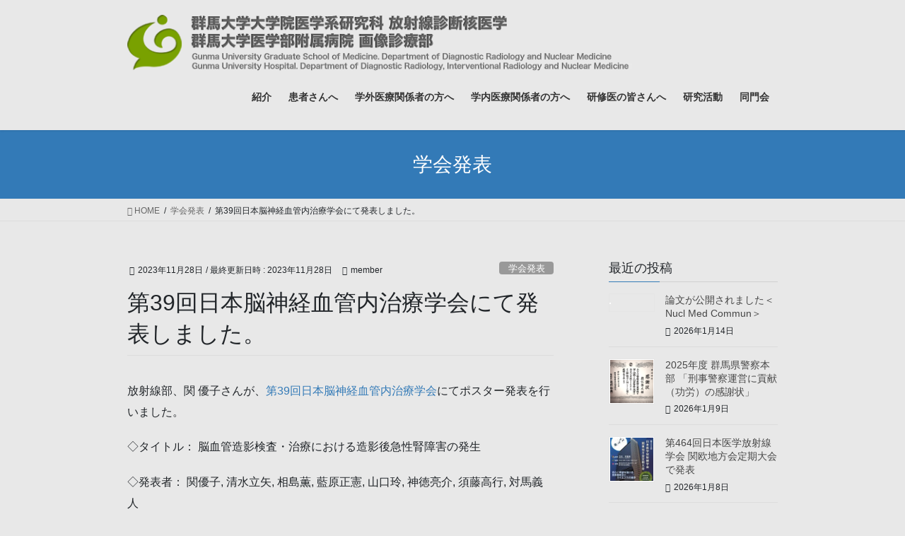

--- FILE ---
content_type: text/html; charset=UTF-8
request_url: http://rad-medical.net/?p=4675
body_size: 23300
content:
<!DOCTYPE html>
<html lang="ja">
<head>
<meta charset="utf-8">
<meta http-equiv="X-UA-Compatible" content="IE=edge">
<meta name="viewport" content="width=device-width, initial-scale=1">

<title>第39回日本脳神経血管内治療学会にて発表しました。 | 群馬大学医学部附属病院　画像診療部</title>
<meta name='robots' content='max-image-preview:large' />
<link rel='dns-prefetch' href='//second.rad-medical.net' />
<link rel="alternate" type="application/rss+xml" title="群馬大学医学部附属病院　画像診療部 &raquo; フィード" href="http://second.rad-medical.net/feed/" />
<link rel="alternate" type="application/rss+xml" title="群馬大学医学部附属病院　画像診療部 &raquo; コメントフィード" href="http://second.rad-medical.net/comments/feed/" />
<link rel="alternate" type="application/rss+xml" title="群馬大学医学部附属病院　画像診療部 &raquo; 第39回日本脳神経血管内治療学会にて発表しました。 のコメントのフィード" href="http://second.rad-medical.net/2023/11/28/%e7%ac%ac39%e5%9b%9e%e6%97%a5%e6%9c%ac%e8%84%b3%e7%a5%9e%e7%b5%8c%e8%a1%80%e7%ae%a1%e5%86%85%e6%b2%bb%e7%99%82%e5%ad%a6%e4%bc%9a%e3%81%ab%e3%81%a6%e7%99%ba%e8%a1%a8%e3%81%97%e3%81%be%e3%81%97%e3%81%9f/feed/" />
<link rel="alternate" title="oEmbed (JSON)" type="application/json+oembed" href="http://second.rad-medical.net/wp-json/oembed/1.0/embed?url=http%3A%2F%2Fsecond.rad-medical.net%2F2023%2F11%2F28%2F%25e7%25ac%25ac39%25e5%259b%259e%25e6%2597%25a5%25e6%259c%25ac%25e8%2584%25b3%25e7%25a5%259e%25e7%25b5%258c%25e8%25a1%2580%25e7%25ae%25a1%25e5%2586%2585%25e6%25b2%25bb%25e7%2599%2582%25e5%25ad%25a6%25e4%25bc%259a%25e3%2581%25ab%25e3%2581%25a6%25e7%2599%25ba%25e8%25a1%25a8%25e3%2581%2597%25e3%2581%25be%25e3%2581%2597%25e3%2581%259f%2F" />
<link rel="alternate" title="oEmbed (XML)" type="text/xml+oembed" href="http://second.rad-medical.net/wp-json/oembed/1.0/embed?url=http%3A%2F%2Fsecond.rad-medical.net%2F2023%2F11%2F28%2F%25e7%25ac%25ac39%25e5%259b%259e%25e6%2597%25a5%25e6%259c%25ac%25e8%2584%25b3%25e7%25a5%259e%25e7%25b5%258c%25e8%25a1%2580%25e7%25ae%25a1%25e5%2586%2585%25e6%25b2%25bb%25e7%2599%2582%25e5%25ad%25a6%25e4%25bc%259a%25e3%2581%25ab%25e3%2581%25a6%25e7%2599%25ba%25e8%25a1%25a8%25e3%2581%2597%25e3%2581%25be%25e3%2581%2597%25e3%2581%259f%2F&#038;format=xml" />
<meta name="description" content="放射線部、関 優子さんが、第39回日本脳神経血管内治療学会にてポスター発表を行いました。◇タイトル： 脳血管造影検査・治療における造影後急性腎障害の発生◇発表者： 関優子, 清水立矢, 相島薫, 藍原正憲, 山口玲, 神徳亮介, 須藤高行, 対馬義人" /><style id='wp-img-auto-sizes-contain-inline-css' type='text/css'>
img:is([sizes=auto i],[sizes^="auto," i]){contain-intrinsic-size:3000px 1500px}
/*# sourceURL=wp-img-auto-sizes-contain-inline-css */
</style>
<link rel='stylesheet' id='vkExUnit_common_style-css' href='http://second.rad-medical.net/wp-content/plugins/vk-all-in-one-expansion-unit/assets/css/vkExUnit_style.css?ver=9.113.0.1' type='text/css' media='all' />
<style id='vkExUnit_common_style-inline-css' type='text/css'>
:root {--ver_page_top_button_url:url(http://second.rad-medical.net/wp-content/plugins/vk-all-in-one-expansion-unit/assets/images/to-top-btn-icon.svg);}@font-face {font-weight: normal;font-style: normal;font-family: "vk_sns";src: url("http://second.rad-medical.net/wp-content/plugins/vk-all-in-one-expansion-unit/inc/sns/icons/fonts/vk_sns.eot?-bq20cj");src: url("http://second.rad-medical.net/wp-content/plugins/vk-all-in-one-expansion-unit/inc/sns/icons/fonts/vk_sns.eot?#iefix-bq20cj") format("embedded-opentype"),url("http://second.rad-medical.net/wp-content/plugins/vk-all-in-one-expansion-unit/inc/sns/icons/fonts/vk_sns.woff?-bq20cj") format("woff"),url("http://second.rad-medical.net/wp-content/plugins/vk-all-in-one-expansion-unit/inc/sns/icons/fonts/vk_sns.ttf?-bq20cj") format("truetype"),url("http://second.rad-medical.net/wp-content/plugins/vk-all-in-one-expansion-unit/inc/sns/icons/fonts/vk_sns.svg?-bq20cj#vk_sns") format("svg");}
.veu_promotion-alert__content--text {border: 1px solid rgba(0,0,0,0.125);padding: 0.5em 1em;border-radius: var(--vk-size-radius);margin-bottom: var(--vk-margin-block-bottom);font-size: 0.875rem;}/* Alert Content部分に段落タグを入れた場合に最後の段落の余白を0にする */.veu_promotion-alert__content--text p:last-of-type{margin-bottom:0;margin-top: 0;}
/*# sourceURL=vkExUnit_common_style-inline-css */
</style>
<style id='wp-emoji-styles-inline-css' type='text/css'>

	img.wp-smiley, img.emoji {
		display: inline !important;
		border: none !important;
		box-shadow: none !important;
		height: 1em !important;
		width: 1em !important;
		margin: 0 0.07em !important;
		vertical-align: -0.1em !important;
		background: none !important;
		padding: 0 !important;
	}
/*# sourceURL=wp-emoji-styles-inline-css */
</style>
<style id='wp-block-library-inline-css' type='text/css'>
:root{--wp-block-synced-color:#7a00df;--wp-block-synced-color--rgb:122,0,223;--wp-bound-block-color:var(--wp-block-synced-color);--wp-editor-canvas-background:#ddd;--wp-admin-theme-color:#007cba;--wp-admin-theme-color--rgb:0,124,186;--wp-admin-theme-color-darker-10:#006ba1;--wp-admin-theme-color-darker-10--rgb:0,107,160.5;--wp-admin-theme-color-darker-20:#005a87;--wp-admin-theme-color-darker-20--rgb:0,90,135;--wp-admin-border-width-focus:2px}@media (min-resolution:192dpi){:root{--wp-admin-border-width-focus:1.5px}}.wp-element-button{cursor:pointer}:root .has-very-light-gray-background-color{background-color:#eee}:root .has-very-dark-gray-background-color{background-color:#313131}:root .has-very-light-gray-color{color:#eee}:root .has-very-dark-gray-color{color:#313131}:root .has-vivid-green-cyan-to-vivid-cyan-blue-gradient-background{background:linear-gradient(135deg,#00d084,#0693e3)}:root .has-purple-crush-gradient-background{background:linear-gradient(135deg,#34e2e4,#4721fb 50%,#ab1dfe)}:root .has-hazy-dawn-gradient-background{background:linear-gradient(135deg,#faaca8,#dad0ec)}:root .has-subdued-olive-gradient-background{background:linear-gradient(135deg,#fafae1,#67a671)}:root .has-atomic-cream-gradient-background{background:linear-gradient(135deg,#fdd79a,#004a59)}:root .has-nightshade-gradient-background{background:linear-gradient(135deg,#330968,#31cdcf)}:root .has-midnight-gradient-background{background:linear-gradient(135deg,#020381,#2874fc)}:root{--wp--preset--font-size--normal:16px;--wp--preset--font-size--huge:42px}.has-regular-font-size{font-size:1em}.has-larger-font-size{font-size:2.625em}.has-normal-font-size{font-size:var(--wp--preset--font-size--normal)}.has-huge-font-size{font-size:var(--wp--preset--font-size--huge)}.has-text-align-center{text-align:center}.has-text-align-left{text-align:left}.has-text-align-right{text-align:right}.has-fit-text{white-space:nowrap!important}#end-resizable-editor-section{display:none}.aligncenter{clear:both}.items-justified-left{justify-content:flex-start}.items-justified-center{justify-content:center}.items-justified-right{justify-content:flex-end}.items-justified-space-between{justify-content:space-between}.screen-reader-text{border:0;clip-path:inset(50%);height:1px;margin:-1px;overflow:hidden;padding:0;position:absolute;width:1px;word-wrap:normal!important}.screen-reader-text:focus{background-color:#ddd;clip-path:none;color:#444;display:block;font-size:1em;height:auto;left:5px;line-height:normal;padding:15px 23px 14px;text-decoration:none;top:5px;width:auto;z-index:100000}html :where(.has-border-color){border-style:solid}html :where([style*=border-top-color]){border-top-style:solid}html :where([style*=border-right-color]){border-right-style:solid}html :where([style*=border-bottom-color]){border-bottom-style:solid}html :where([style*=border-left-color]){border-left-style:solid}html :where([style*=border-width]){border-style:solid}html :where([style*=border-top-width]){border-top-style:solid}html :where([style*=border-right-width]){border-right-style:solid}html :where([style*=border-bottom-width]){border-bottom-style:solid}html :where([style*=border-left-width]){border-left-style:solid}html :where(img[class*=wp-image-]){height:auto;max-width:100%}:where(figure){margin:0 0 1em}html :where(.is-position-sticky){--wp-admin--admin-bar--position-offset:var(--wp-admin--admin-bar--height,0px)}@media screen and (max-width:600px){html :where(.is-position-sticky){--wp-admin--admin-bar--position-offset:0px}}
.vk-cols--reverse{flex-direction:row-reverse}.vk-cols--hasbtn{margin-bottom:0}.vk-cols--hasbtn>.row>.vk_gridColumn_item,.vk-cols--hasbtn>.wp-block-column{position:relative;padding-bottom:3em}.vk-cols--hasbtn>.row>.vk_gridColumn_item>.wp-block-buttons,.vk-cols--hasbtn>.row>.vk_gridColumn_item>.vk_button,.vk-cols--hasbtn>.wp-block-column>.wp-block-buttons,.vk-cols--hasbtn>.wp-block-column>.vk_button{position:absolute;bottom:0;width:100%}.vk-cols--fit.wp-block-columns{gap:0}.vk-cols--fit.wp-block-columns,.vk-cols--fit.wp-block-columns:not(.is-not-stacked-on-mobile){margin-top:0;margin-bottom:0;justify-content:space-between}.vk-cols--fit.wp-block-columns>.wp-block-column *:last-child,.vk-cols--fit.wp-block-columns:not(.is-not-stacked-on-mobile)>.wp-block-column *:last-child{margin-bottom:0}.vk-cols--fit.wp-block-columns>.wp-block-column>.wp-block-cover,.vk-cols--fit.wp-block-columns:not(.is-not-stacked-on-mobile)>.wp-block-column>.wp-block-cover{margin-top:0}.vk-cols--fit.wp-block-columns.has-background,.vk-cols--fit.wp-block-columns:not(.is-not-stacked-on-mobile).has-background{padding:0}@media(max-width: 599px){.vk-cols--fit.wp-block-columns:not(.has-background)>.wp-block-column:not(.has-background),.vk-cols--fit.wp-block-columns:not(.is-not-stacked-on-mobile):not(.has-background)>.wp-block-column:not(.has-background){padding-left:0 !important;padding-right:0 !important}}@media(min-width: 782px){.vk-cols--fit.wp-block-columns .block-editor-block-list__block.wp-block-column:not(:first-child),.vk-cols--fit.wp-block-columns>.wp-block-column:not(:first-child),.vk-cols--fit.wp-block-columns:not(.is-not-stacked-on-mobile) .block-editor-block-list__block.wp-block-column:not(:first-child),.vk-cols--fit.wp-block-columns:not(.is-not-stacked-on-mobile)>.wp-block-column:not(:first-child){margin-left:0}}@media(min-width: 600px)and (max-width: 781px){.vk-cols--fit.wp-block-columns .wp-block-column:nth-child(2n),.vk-cols--fit.wp-block-columns:not(.is-not-stacked-on-mobile) .wp-block-column:nth-child(2n){margin-left:0}.vk-cols--fit.wp-block-columns .wp-block-column:not(:only-child),.vk-cols--fit.wp-block-columns:not(.is-not-stacked-on-mobile) .wp-block-column:not(:only-child){flex-basis:50% !important}}.vk-cols--fit--gap1.wp-block-columns{gap:1px}@media(min-width: 600px)and (max-width: 781px){.vk-cols--fit--gap1.wp-block-columns .wp-block-column:not(:only-child){flex-basis:calc(50% - 1px) !important}}.vk-cols--fit.vk-cols--grid>.block-editor-block-list__block,.vk-cols--fit.vk-cols--grid>.wp-block-column,.vk-cols--fit.vk-cols--grid:not(.is-not-stacked-on-mobile)>.block-editor-block-list__block,.vk-cols--fit.vk-cols--grid:not(.is-not-stacked-on-mobile)>.wp-block-column{flex-basis:50%;box-sizing:border-box}@media(max-width: 599px){.vk-cols--fit.vk-cols--grid.vk-cols--grid--alignfull>.wp-block-column:nth-child(2)>.wp-block-cover,.vk-cols--fit.vk-cols--grid.vk-cols--grid--alignfull>.wp-block-column:nth-child(2)>.vk_outer,.vk-cols--fit.vk-cols--grid:not(.is-not-stacked-on-mobile).vk-cols--grid--alignfull>.wp-block-column:nth-child(2)>.wp-block-cover,.vk-cols--fit.vk-cols--grid:not(.is-not-stacked-on-mobile).vk-cols--grid--alignfull>.wp-block-column:nth-child(2)>.vk_outer{width:100vw;margin-right:calc((100% - 100vw)/2);margin-left:calc((100% - 100vw)/2)}}@media(min-width: 600px){.vk-cols--fit.vk-cols--grid.vk-cols--grid--alignfull>.wp-block-column:nth-child(2)>.wp-block-cover,.vk-cols--fit.vk-cols--grid.vk-cols--grid--alignfull>.wp-block-column:nth-child(2)>.vk_outer,.vk-cols--fit.vk-cols--grid:not(.is-not-stacked-on-mobile).vk-cols--grid--alignfull>.wp-block-column:nth-child(2)>.wp-block-cover,.vk-cols--fit.vk-cols--grid:not(.is-not-stacked-on-mobile).vk-cols--grid--alignfull>.wp-block-column:nth-child(2)>.vk_outer{margin-right:calc(100% - 50vw);width:50vw}}@media(min-width: 600px){.vk-cols--fit.vk-cols--grid.vk-cols--grid--alignfull.vk-cols--reverse>.wp-block-column,.vk-cols--fit.vk-cols--grid:not(.is-not-stacked-on-mobile).vk-cols--grid--alignfull.vk-cols--reverse>.wp-block-column{margin-left:0;margin-right:0}.vk-cols--fit.vk-cols--grid.vk-cols--grid--alignfull.vk-cols--reverse>.wp-block-column:nth-child(2)>.wp-block-cover,.vk-cols--fit.vk-cols--grid.vk-cols--grid--alignfull.vk-cols--reverse>.wp-block-column:nth-child(2)>.vk_outer,.vk-cols--fit.vk-cols--grid:not(.is-not-stacked-on-mobile).vk-cols--grid--alignfull.vk-cols--reverse>.wp-block-column:nth-child(2)>.wp-block-cover,.vk-cols--fit.vk-cols--grid:not(.is-not-stacked-on-mobile).vk-cols--grid--alignfull.vk-cols--reverse>.wp-block-column:nth-child(2)>.vk_outer{margin-left:calc(100% - 50vw)}}.vk-cols--menu h2,.vk-cols--menu h3,.vk-cols--menu h4,.vk-cols--menu h5{margin-bottom:.2em;text-shadow:#000 0 0 10px}.vk-cols--menu h2:first-child,.vk-cols--menu h3:first-child,.vk-cols--menu h4:first-child,.vk-cols--menu h5:first-child{margin-top:0}.vk-cols--menu p{margin-bottom:1rem;text-shadow:#000 0 0 10px}.vk-cols--menu .wp-block-cover__inner-container:last-child{margin-bottom:0}.vk-cols--fitbnrs .wp-block-column .wp-block-cover:hover img{filter:unset}.vk-cols--fitbnrs .wp-block-column .wp-block-cover:hover{background-color:unset}.vk-cols--fitbnrs .wp-block-column .wp-block-cover:hover .wp-block-cover__image-background{filter:unset !important}.vk-cols--fitbnrs .wp-block-cover .wp-block-cover__inner-container{position:absolute;height:100%;width:100%}.vk-cols--fitbnrs .vk_button{height:100%;margin:0}.vk-cols--fitbnrs .vk_button .vk_button_btn,.vk-cols--fitbnrs .vk_button .btn{height:100%;width:100%;border:none;box-shadow:none;background-color:unset !important;transition:unset}.vk-cols--fitbnrs .vk_button .vk_button_btn:hover,.vk-cols--fitbnrs .vk_button .btn:hover{transition:unset}.vk-cols--fitbnrs .vk_button .vk_button_btn:after,.vk-cols--fitbnrs .vk_button .btn:after{border:none}.vk-cols--fitbnrs .vk_button .vk_button_link_txt{width:100%;position:absolute;top:50%;left:50%;transform:translateY(-50%) translateX(-50%);font-size:2rem;text-shadow:#000 0 0 10px}.vk-cols--fitbnrs .vk_button .vk_button_link_subCaption{width:100%;position:absolute;top:calc(50% + 2.2em);left:50%;transform:translateY(-50%) translateX(-50%);text-shadow:#000 0 0 10px}@media(min-width: 992px){.vk-cols--media.wp-block-columns{gap:3rem}}.vk-fit-map figure{margin-bottom:0}.vk-fit-map iframe{position:relative;margin-bottom:0;display:block;max-height:400px;width:100vw}.vk-fit-map:is(.alignfull,.alignwide) div{max-width:100%}.vk-table--th--width25 :where(tr>*:first-child){width:25%}.vk-table--th--width30 :where(tr>*:first-child){width:30%}.vk-table--th--width35 :where(tr>*:first-child){width:35%}.vk-table--th--width40 :where(tr>*:first-child){width:40%}.vk-table--th--bg-bright :where(tr>*:first-child){background-color:var(--wp--preset--color--bg-secondary, rgba(0, 0, 0, 0.05))}@media(max-width: 599px){.vk-table--mobile-block :is(th,td){width:100%;display:block}.vk-table--mobile-block.wp-block-table table :is(th,td){border-top:none}}.vk-table--width--th25 :where(tr>*:first-child){width:25%}.vk-table--width--th30 :where(tr>*:first-child){width:30%}.vk-table--width--th35 :where(tr>*:first-child){width:35%}.vk-table--width--th40 :where(tr>*:first-child){width:40%}.no-margin{margin:0}@media(max-width: 599px){.wp-block-image.vk-aligncenter--mobile>.alignright{float:none;margin-left:auto;margin-right:auto}.vk-no-padding-horizontal--mobile{padding-left:0 !important;padding-right:0 !important}}
/* VK Color Palettes */:root{ --wp--preset--color--vk-color-custom-1:#e8e8e8}/* --vk-color-custom-1 is deprecated. */:root{ --vk-color-custom-1: var(--wp--preset--color--vk-color-custom-1);}

/*# sourceURL=wp-block-library-inline-css */
</style><style id='wp-block-gallery-inline-css' type='text/css'>
.blocks-gallery-grid:not(.has-nested-images),.wp-block-gallery:not(.has-nested-images){display:flex;flex-wrap:wrap;list-style-type:none;margin:0;padding:0}.blocks-gallery-grid:not(.has-nested-images) .blocks-gallery-image,.blocks-gallery-grid:not(.has-nested-images) .blocks-gallery-item,.wp-block-gallery:not(.has-nested-images) .blocks-gallery-image,.wp-block-gallery:not(.has-nested-images) .blocks-gallery-item{display:flex;flex-direction:column;flex-grow:1;justify-content:center;margin:0 1em 1em 0;position:relative;width:calc(50% - 1em)}.blocks-gallery-grid:not(.has-nested-images) .blocks-gallery-image:nth-of-type(2n),.blocks-gallery-grid:not(.has-nested-images) .blocks-gallery-item:nth-of-type(2n),.wp-block-gallery:not(.has-nested-images) .blocks-gallery-image:nth-of-type(2n),.wp-block-gallery:not(.has-nested-images) .blocks-gallery-item:nth-of-type(2n){margin-right:0}.blocks-gallery-grid:not(.has-nested-images) .blocks-gallery-image figure,.blocks-gallery-grid:not(.has-nested-images) .blocks-gallery-item figure,.wp-block-gallery:not(.has-nested-images) .blocks-gallery-image figure,.wp-block-gallery:not(.has-nested-images) .blocks-gallery-item figure{align-items:flex-end;display:flex;height:100%;justify-content:flex-start;margin:0}.blocks-gallery-grid:not(.has-nested-images) .blocks-gallery-image img,.blocks-gallery-grid:not(.has-nested-images) .blocks-gallery-item img,.wp-block-gallery:not(.has-nested-images) .blocks-gallery-image img,.wp-block-gallery:not(.has-nested-images) .blocks-gallery-item img{display:block;height:auto;max-width:100%;width:auto}.blocks-gallery-grid:not(.has-nested-images) .blocks-gallery-image figcaption,.blocks-gallery-grid:not(.has-nested-images) .blocks-gallery-item figcaption,.wp-block-gallery:not(.has-nested-images) .blocks-gallery-image figcaption,.wp-block-gallery:not(.has-nested-images) .blocks-gallery-item figcaption{background:linear-gradient(0deg,#000000b3,#0000004d 70%,#0000);bottom:0;box-sizing:border-box;color:#fff;font-size:.8em;margin:0;max-height:100%;overflow:auto;padding:3em .77em .7em;position:absolute;text-align:center;width:100%;z-index:2}.blocks-gallery-grid:not(.has-nested-images) .blocks-gallery-image figcaption img,.blocks-gallery-grid:not(.has-nested-images) .blocks-gallery-item figcaption img,.wp-block-gallery:not(.has-nested-images) .blocks-gallery-image figcaption img,.wp-block-gallery:not(.has-nested-images) .blocks-gallery-item figcaption img{display:inline}.blocks-gallery-grid:not(.has-nested-images) figcaption,.wp-block-gallery:not(.has-nested-images) figcaption{flex-grow:1}.blocks-gallery-grid:not(.has-nested-images).is-cropped .blocks-gallery-image a,.blocks-gallery-grid:not(.has-nested-images).is-cropped .blocks-gallery-image img,.blocks-gallery-grid:not(.has-nested-images).is-cropped .blocks-gallery-item a,.blocks-gallery-grid:not(.has-nested-images).is-cropped .blocks-gallery-item img,.wp-block-gallery:not(.has-nested-images).is-cropped .blocks-gallery-image a,.wp-block-gallery:not(.has-nested-images).is-cropped .blocks-gallery-image img,.wp-block-gallery:not(.has-nested-images).is-cropped .blocks-gallery-item a,.wp-block-gallery:not(.has-nested-images).is-cropped .blocks-gallery-item img{flex:1;height:100%;object-fit:cover;width:100%}.blocks-gallery-grid:not(.has-nested-images).columns-1 .blocks-gallery-image,.blocks-gallery-grid:not(.has-nested-images).columns-1 .blocks-gallery-item,.wp-block-gallery:not(.has-nested-images).columns-1 .blocks-gallery-image,.wp-block-gallery:not(.has-nested-images).columns-1 .blocks-gallery-item{margin-right:0;width:100%}@media (min-width:600px){.blocks-gallery-grid:not(.has-nested-images).columns-3 .blocks-gallery-image,.blocks-gallery-grid:not(.has-nested-images).columns-3 .blocks-gallery-item,.wp-block-gallery:not(.has-nested-images).columns-3 .blocks-gallery-image,.wp-block-gallery:not(.has-nested-images).columns-3 .blocks-gallery-item{margin-right:1em;width:calc(33.33333% - .66667em)}.blocks-gallery-grid:not(.has-nested-images).columns-4 .blocks-gallery-image,.blocks-gallery-grid:not(.has-nested-images).columns-4 .blocks-gallery-item,.wp-block-gallery:not(.has-nested-images).columns-4 .blocks-gallery-image,.wp-block-gallery:not(.has-nested-images).columns-4 .blocks-gallery-item{margin-right:1em;width:calc(25% - .75em)}.blocks-gallery-grid:not(.has-nested-images).columns-5 .blocks-gallery-image,.blocks-gallery-grid:not(.has-nested-images).columns-5 .blocks-gallery-item,.wp-block-gallery:not(.has-nested-images).columns-5 .blocks-gallery-image,.wp-block-gallery:not(.has-nested-images).columns-5 .blocks-gallery-item{margin-right:1em;width:calc(20% - .8em)}.blocks-gallery-grid:not(.has-nested-images).columns-6 .blocks-gallery-image,.blocks-gallery-grid:not(.has-nested-images).columns-6 .blocks-gallery-item,.wp-block-gallery:not(.has-nested-images).columns-6 .blocks-gallery-image,.wp-block-gallery:not(.has-nested-images).columns-6 .blocks-gallery-item{margin-right:1em;width:calc(16.66667% - .83333em)}.blocks-gallery-grid:not(.has-nested-images).columns-7 .blocks-gallery-image,.blocks-gallery-grid:not(.has-nested-images).columns-7 .blocks-gallery-item,.wp-block-gallery:not(.has-nested-images).columns-7 .blocks-gallery-image,.wp-block-gallery:not(.has-nested-images).columns-7 .blocks-gallery-item{margin-right:1em;width:calc(14.28571% - .85714em)}.blocks-gallery-grid:not(.has-nested-images).columns-8 .blocks-gallery-image,.blocks-gallery-grid:not(.has-nested-images).columns-8 .blocks-gallery-item,.wp-block-gallery:not(.has-nested-images).columns-8 .blocks-gallery-image,.wp-block-gallery:not(.has-nested-images).columns-8 .blocks-gallery-item{margin-right:1em;width:calc(12.5% - .875em)}.blocks-gallery-grid:not(.has-nested-images).columns-1 .blocks-gallery-image:nth-of-type(1n),.blocks-gallery-grid:not(.has-nested-images).columns-1 .blocks-gallery-item:nth-of-type(1n),.blocks-gallery-grid:not(.has-nested-images).columns-2 .blocks-gallery-image:nth-of-type(2n),.blocks-gallery-grid:not(.has-nested-images).columns-2 .blocks-gallery-item:nth-of-type(2n),.blocks-gallery-grid:not(.has-nested-images).columns-3 .blocks-gallery-image:nth-of-type(3n),.blocks-gallery-grid:not(.has-nested-images).columns-3 .blocks-gallery-item:nth-of-type(3n),.blocks-gallery-grid:not(.has-nested-images).columns-4 .blocks-gallery-image:nth-of-type(4n),.blocks-gallery-grid:not(.has-nested-images).columns-4 .blocks-gallery-item:nth-of-type(4n),.blocks-gallery-grid:not(.has-nested-images).columns-5 .blocks-gallery-image:nth-of-type(5n),.blocks-gallery-grid:not(.has-nested-images).columns-5 .blocks-gallery-item:nth-of-type(5n),.blocks-gallery-grid:not(.has-nested-images).columns-6 .blocks-gallery-image:nth-of-type(6n),.blocks-gallery-grid:not(.has-nested-images).columns-6 .blocks-gallery-item:nth-of-type(6n),.blocks-gallery-grid:not(.has-nested-images).columns-7 .blocks-gallery-image:nth-of-type(7n),.blocks-gallery-grid:not(.has-nested-images).columns-7 .blocks-gallery-item:nth-of-type(7n),.blocks-gallery-grid:not(.has-nested-images).columns-8 .blocks-gallery-image:nth-of-type(8n),.blocks-gallery-grid:not(.has-nested-images).columns-8 .blocks-gallery-item:nth-of-type(8n),.wp-block-gallery:not(.has-nested-images).columns-1 .blocks-gallery-image:nth-of-type(1n),.wp-block-gallery:not(.has-nested-images).columns-1 .blocks-gallery-item:nth-of-type(1n),.wp-block-gallery:not(.has-nested-images).columns-2 .blocks-gallery-image:nth-of-type(2n),.wp-block-gallery:not(.has-nested-images).columns-2 .blocks-gallery-item:nth-of-type(2n),.wp-block-gallery:not(.has-nested-images).columns-3 .blocks-gallery-image:nth-of-type(3n),.wp-block-gallery:not(.has-nested-images).columns-3 .blocks-gallery-item:nth-of-type(3n),.wp-block-gallery:not(.has-nested-images).columns-4 .blocks-gallery-image:nth-of-type(4n),.wp-block-gallery:not(.has-nested-images).columns-4 .blocks-gallery-item:nth-of-type(4n),.wp-block-gallery:not(.has-nested-images).columns-5 .blocks-gallery-image:nth-of-type(5n),.wp-block-gallery:not(.has-nested-images).columns-5 .blocks-gallery-item:nth-of-type(5n),.wp-block-gallery:not(.has-nested-images).columns-6 .blocks-gallery-image:nth-of-type(6n),.wp-block-gallery:not(.has-nested-images).columns-6 .blocks-gallery-item:nth-of-type(6n),.wp-block-gallery:not(.has-nested-images).columns-7 .blocks-gallery-image:nth-of-type(7n),.wp-block-gallery:not(.has-nested-images).columns-7 .blocks-gallery-item:nth-of-type(7n),.wp-block-gallery:not(.has-nested-images).columns-8 .blocks-gallery-image:nth-of-type(8n),.wp-block-gallery:not(.has-nested-images).columns-8 .blocks-gallery-item:nth-of-type(8n){margin-right:0}}.blocks-gallery-grid:not(.has-nested-images) .blocks-gallery-image:last-child,.blocks-gallery-grid:not(.has-nested-images) .blocks-gallery-item:last-child,.wp-block-gallery:not(.has-nested-images) .blocks-gallery-image:last-child,.wp-block-gallery:not(.has-nested-images) .blocks-gallery-item:last-child{margin-right:0}.blocks-gallery-grid:not(.has-nested-images).alignleft,.blocks-gallery-grid:not(.has-nested-images).alignright,.wp-block-gallery:not(.has-nested-images).alignleft,.wp-block-gallery:not(.has-nested-images).alignright{max-width:420px;width:100%}.blocks-gallery-grid:not(.has-nested-images).aligncenter .blocks-gallery-item figure,.wp-block-gallery:not(.has-nested-images).aligncenter .blocks-gallery-item figure{justify-content:center}.wp-block-gallery:not(.is-cropped) .blocks-gallery-item{align-self:flex-start}figure.wp-block-gallery.has-nested-images{align-items:normal}.wp-block-gallery.has-nested-images figure.wp-block-image:not(#individual-image){margin:0;width:calc(50% - var(--wp--style--unstable-gallery-gap, 16px)/2)}.wp-block-gallery.has-nested-images figure.wp-block-image{box-sizing:border-box;display:flex;flex-direction:column;flex-grow:1;justify-content:center;max-width:100%;position:relative}.wp-block-gallery.has-nested-images figure.wp-block-image>a,.wp-block-gallery.has-nested-images figure.wp-block-image>div{flex-direction:column;flex-grow:1;margin:0}.wp-block-gallery.has-nested-images figure.wp-block-image img{display:block;height:auto;max-width:100%!important;width:auto}.wp-block-gallery.has-nested-images figure.wp-block-image figcaption,.wp-block-gallery.has-nested-images figure.wp-block-image:has(figcaption):before{bottom:0;left:0;max-height:100%;position:absolute;right:0}.wp-block-gallery.has-nested-images figure.wp-block-image:has(figcaption):before{backdrop-filter:blur(3px);content:"";height:100%;-webkit-mask-image:linear-gradient(0deg,#000 20%,#0000);mask-image:linear-gradient(0deg,#000 20%,#0000);max-height:40%;pointer-events:none}.wp-block-gallery.has-nested-images figure.wp-block-image figcaption{box-sizing:border-box;color:#fff;font-size:13px;margin:0;overflow:auto;padding:1em;text-align:center;text-shadow:0 0 1.5px #000}.wp-block-gallery.has-nested-images figure.wp-block-image figcaption::-webkit-scrollbar{height:12px;width:12px}.wp-block-gallery.has-nested-images figure.wp-block-image figcaption::-webkit-scrollbar-track{background-color:initial}.wp-block-gallery.has-nested-images figure.wp-block-image figcaption::-webkit-scrollbar-thumb{background-clip:padding-box;background-color:initial;border:3px solid #0000;border-radius:8px}.wp-block-gallery.has-nested-images figure.wp-block-image figcaption:focus-within::-webkit-scrollbar-thumb,.wp-block-gallery.has-nested-images figure.wp-block-image figcaption:focus::-webkit-scrollbar-thumb,.wp-block-gallery.has-nested-images figure.wp-block-image figcaption:hover::-webkit-scrollbar-thumb{background-color:#fffc}.wp-block-gallery.has-nested-images figure.wp-block-image figcaption{scrollbar-color:#0000 #0000;scrollbar-gutter:stable both-edges;scrollbar-width:thin}.wp-block-gallery.has-nested-images figure.wp-block-image figcaption:focus,.wp-block-gallery.has-nested-images figure.wp-block-image figcaption:focus-within,.wp-block-gallery.has-nested-images figure.wp-block-image figcaption:hover{scrollbar-color:#fffc #0000}.wp-block-gallery.has-nested-images figure.wp-block-image figcaption{will-change:transform}@media (hover:none){.wp-block-gallery.has-nested-images figure.wp-block-image figcaption{scrollbar-color:#fffc #0000}}.wp-block-gallery.has-nested-images figure.wp-block-image figcaption{background:linear-gradient(0deg,#0006,#0000)}.wp-block-gallery.has-nested-images figure.wp-block-image figcaption img{display:inline}.wp-block-gallery.has-nested-images figure.wp-block-image figcaption a{color:inherit}.wp-block-gallery.has-nested-images figure.wp-block-image.has-custom-border img{box-sizing:border-box}.wp-block-gallery.has-nested-images figure.wp-block-image.has-custom-border>a,.wp-block-gallery.has-nested-images figure.wp-block-image.has-custom-border>div,.wp-block-gallery.has-nested-images figure.wp-block-image.is-style-rounded>a,.wp-block-gallery.has-nested-images figure.wp-block-image.is-style-rounded>div{flex:1 1 auto}.wp-block-gallery.has-nested-images figure.wp-block-image.has-custom-border figcaption,.wp-block-gallery.has-nested-images figure.wp-block-image.is-style-rounded figcaption{background:none;color:inherit;flex:initial;margin:0;padding:10px 10px 9px;position:relative;text-shadow:none}.wp-block-gallery.has-nested-images figure.wp-block-image.has-custom-border:before,.wp-block-gallery.has-nested-images figure.wp-block-image.is-style-rounded:before{content:none}.wp-block-gallery.has-nested-images figcaption{flex-basis:100%;flex-grow:1;text-align:center}.wp-block-gallery.has-nested-images:not(.is-cropped) figure.wp-block-image:not(#individual-image){margin-bottom:auto;margin-top:0}.wp-block-gallery.has-nested-images.is-cropped figure.wp-block-image:not(#individual-image){align-self:inherit}.wp-block-gallery.has-nested-images.is-cropped figure.wp-block-image:not(#individual-image)>a,.wp-block-gallery.has-nested-images.is-cropped figure.wp-block-image:not(#individual-image)>div:not(.components-drop-zone){display:flex}.wp-block-gallery.has-nested-images.is-cropped figure.wp-block-image:not(#individual-image) a,.wp-block-gallery.has-nested-images.is-cropped figure.wp-block-image:not(#individual-image) img{flex:1 0 0%;height:100%;object-fit:cover;width:100%}.wp-block-gallery.has-nested-images.columns-1 figure.wp-block-image:not(#individual-image){width:100%}@media (min-width:600px){.wp-block-gallery.has-nested-images.columns-3 figure.wp-block-image:not(#individual-image){width:calc(33.33333% - var(--wp--style--unstable-gallery-gap, 16px)*.66667)}.wp-block-gallery.has-nested-images.columns-4 figure.wp-block-image:not(#individual-image){width:calc(25% - var(--wp--style--unstable-gallery-gap, 16px)*.75)}.wp-block-gallery.has-nested-images.columns-5 figure.wp-block-image:not(#individual-image){width:calc(20% - var(--wp--style--unstable-gallery-gap, 16px)*.8)}.wp-block-gallery.has-nested-images.columns-6 figure.wp-block-image:not(#individual-image){width:calc(16.66667% - var(--wp--style--unstable-gallery-gap, 16px)*.83333)}.wp-block-gallery.has-nested-images.columns-7 figure.wp-block-image:not(#individual-image){width:calc(14.28571% - var(--wp--style--unstable-gallery-gap, 16px)*.85714)}.wp-block-gallery.has-nested-images.columns-8 figure.wp-block-image:not(#individual-image){width:calc(12.5% - var(--wp--style--unstable-gallery-gap, 16px)*.875)}.wp-block-gallery.has-nested-images.columns-default figure.wp-block-image:not(#individual-image){width:calc(33.33% - var(--wp--style--unstable-gallery-gap, 16px)*.66667)}.wp-block-gallery.has-nested-images.columns-default figure.wp-block-image:not(#individual-image):first-child:nth-last-child(2),.wp-block-gallery.has-nested-images.columns-default figure.wp-block-image:not(#individual-image):first-child:nth-last-child(2)~figure.wp-block-image:not(#individual-image){width:calc(50% - var(--wp--style--unstable-gallery-gap, 16px)*.5)}.wp-block-gallery.has-nested-images.columns-default figure.wp-block-image:not(#individual-image):first-child:last-child{width:100%}}.wp-block-gallery.has-nested-images.alignleft,.wp-block-gallery.has-nested-images.alignright{max-width:420px;width:100%}.wp-block-gallery.has-nested-images.aligncenter{justify-content:center}
/*# sourceURL=http://second.rad-medical.net/wp-includes/blocks/gallery/style.min.css */
</style>
<style id='wp-block-image-inline-css' type='text/css'>
.wp-block-image>a,.wp-block-image>figure>a{display:inline-block}.wp-block-image img{box-sizing:border-box;height:auto;max-width:100%;vertical-align:bottom}@media not (prefers-reduced-motion){.wp-block-image img.hide{visibility:hidden}.wp-block-image img.show{animation:show-content-image .4s}}.wp-block-image[style*=border-radius] img,.wp-block-image[style*=border-radius]>a{border-radius:inherit}.wp-block-image.has-custom-border img{box-sizing:border-box}.wp-block-image.aligncenter{text-align:center}.wp-block-image.alignfull>a,.wp-block-image.alignwide>a{width:100%}.wp-block-image.alignfull img,.wp-block-image.alignwide img{height:auto;width:100%}.wp-block-image .aligncenter,.wp-block-image .alignleft,.wp-block-image .alignright,.wp-block-image.aligncenter,.wp-block-image.alignleft,.wp-block-image.alignright{display:table}.wp-block-image .aligncenter>figcaption,.wp-block-image .alignleft>figcaption,.wp-block-image .alignright>figcaption,.wp-block-image.aligncenter>figcaption,.wp-block-image.alignleft>figcaption,.wp-block-image.alignright>figcaption{caption-side:bottom;display:table-caption}.wp-block-image .alignleft{float:left;margin:.5em 1em .5em 0}.wp-block-image .alignright{float:right;margin:.5em 0 .5em 1em}.wp-block-image .aligncenter{margin-left:auto;margin-right:auto}.wp-block-image :where(figcaption){margin-bottom:1em;margin-top:.5em}.wp-block-image.is-style-circle-mask img{border-radius:9999px}@supports ((-webkit-mask-image:none) or (mask-image:none)) or (-webkit-mask-image:none){.wp-block-image.is-style-circle-mask img{border-radius:0;-webkit-mask-image:url('data:image/svg+xml;utf8,<svg viewBox="0 0 100 100" xmlns="http://www.w3.org/2000/svg"><circle cx="50" cy="50" r="50"/></svg>');mask-image:url('data:image/svg+xml;utf8,<svg viewBox="0 0 100 100" xmlns="http://www.w3.org/2000/svg"><circle cx="50" cy="50" r="50"/></svg>');mask-mode:alpha;-webkit-mask-position:center;mask-position:center;-webkit-mask-repeat:no-repeat;mask-repeat:no-repeat;-webkit-mask-size:contain;mask-size:contain}}:root :where(.wp-block-image.is-style-rounded img,.wp-block-image .is-style-rounded img){border-radius:9999px}.wp-block-image figure{margin:0}.wp-lightbox-container{display:flex;flex-direction:column;position:relative}.wp-lightbox-container img{cursor:zoom-in}.wp-lightbox-container img:hover+button{opacity:1}.wp-lightbox-container button{align-items:center;backdrop-filter:blur(16px) saturate(180%);background-color:#5a5a5a40;border:none;border-radius:4px;cursor:zoom-in;display:flex;height:20px;justify-content:center;opacity:0;padding:0;position:absolute;right:16px;text-align:center;top:16px;width:20px;z-index:100}@media not (prefers-reduced-motion){.wp-lightbox-container button{transition:opacity .2s ease}}.wp-lightbox-container button:focus-visible{outline:3px auto #5a5a5a40;outline:3px auto -webkit-focus-ring-color;outline-offset:3px}.wp-lightbox-container button:hover{cursor:pointer;opacity:1}.wp-lightbox-container button:focus{opacity:1}.wp-lightbox-container button:focus,.wp-lightbox-container button:hover,.wp-lightbox-container button:not(:hover):not(:active):not(.has-background){background-color:#5a5a5a40;border:none}.wp-lightbox-overlay{box-sizing:border-box;cursor:zoom-out;height:100vh;left:0;overflow:hidden;position:fixed;top:0;visibility:hidden;width:100%;z-index:100000}.wp-lightbox-overlay .close-button{align-items:center;cursor:pointer;display:flex;justify-content:center;min-height:40px;min-width:40px;padding:0;position:absolute;right:calc(env(safe-area-inset-right) + 16px);top:calc(env(safe-area-inset-top) + 16px);z-index:5000000}.wp-lightbox-overlay .close-button:focus,.wp-lightbox-overlay .close-button:hover,.wp-lightbox-overlay .close-button:not(:hover):not(:active):not(.has-background){background:none;border:none}.wp-lightbox-overlay .lightbox-image-container{height:var(--wp--lightbox-container-height);left:50%;overflow:hidden;position:absolute;top:50%;transform:translate(-50%,-50%);transform-origin:top left;width:var(--wp--lightbox-container-width);z-index:9999999999}.wp-lightbox-overlay .wp-block-image{align-items:center;box-sizing:border-box;display:flex;height:100%;justify-content:center;margin:0;position:relative;transform-origin:0 0;width:100%;z-index:3000000}.wp-lightbox-overlay .wp-block-image img{height:var(--wp--lightbox-image-height);min-height:var(--wp--lightbox-image-height);min-width:var(--wp--lightbox-image-width);width:var(--wp--lightbox-image-width)}.wp-lightbox-overlay .wp-block-image figcaption{display:none}.wp-lightbox-overlay button{background:none;border:none}.wp-lightbox-overlay .scrim{background-color:#fff;height:100%;opacity:.9;position:absolute;width:100%;z-index:2000000}.wp-lightbox-overlay.active{visibility:visible}@media not (prefers-reduced-motion){.wp-lightbox-overlay.active{animation:turn-on-visibility .25s both}.wp-lightbox-overlay.active img{animation:turn-on-visibility .35s both}.wp-lightbox-overlay.show-closing-animation:not(.active){animation:turn-off-visibility .35s both}.wp-lightbox-overlay.show-closing-animation:not(.active) img{animation:turn-off-visibility .25s both}.wp-lightbox-overlay.zoom.active{animation:none;opacity:1;visibility:visible}.wp-lightbox-overlay.zoom.active .lightbox-image-container{animation:lightbox-zoom-in .4s}.wp-lightbox-overlay.zoom.active .lightbox-image-container img{animation:none}.wp-lightbox-overlay.zoom.active .scrim{animation:turn-on-visibility .4s forwards}.wp-lightbox-overlay.zoom.show-closing-animation:not(.active){animation:none}.wp-lightbox-overlay.zoom.show-closing-animation:not(.active) .lightbox-image-container{animation:lightbox-zoom-out .4s}.wp-lightbox-overlay.zoom.show-closing-animation:not(.active) .lightbox-image-container img{animation:none}.wp-lightbox-overlay.zoom.show-closing-animation:not(.active) .scrim{animation:turn-off-visibility .4s forwards}}@keyframes show-content-image{0%{visibility:hidden}99%{visibility:hidden}to{visibility:visible}}@keyframes turn-on-visibility{0%{opacity:0}to{opacity:1}}@keyframes turn-off-visibility{0%{opacity:1;visibility:visible}99%{opacity:0;visibility:visible}to{opacity:0;visibility:hidden}}@keyframes lightbox-zoom-in{0%{transform:translate(calc((-100vw + var(--wp--lightbox-scrollbar-width))/2 + var(--wp--lightbox-initial-left-position)),calc(-50vh + var(--wp--lightbox-initial-top-position))) scale(var(--wp--lightbox-scale))}to{transform:translate(-50%,-50%) scale(1)}}@keyframes lightbox-zoom-out{0%{transform:translate(-50%,-50%) scale(1);visibility:visible}99%{visibility:visible}to{transform:translate(calc((-100vw + var(--wp--lightbox-scrollbar-width))/2 + var(--wp--lightbox-initial-left-position)),calc(-50vh + var(--wp--lightbox-initial-top-position))) scale(var(--wp--lightbox-scale));visibility:hidden}}
/*# sourceURL=http://second.rad-medical.net/wp-includes/blocks/image/style.min.css */
</style>
<style id='wp-block-group-inline-css' type='text/css'>
.wp-block-group{box-sizing:border-box}:where(.wp-block-group.wp-block-group-is-layout-constrained){position:relative}
/*# sourceURL=http://second.rad-medical.net/wp-includes/blocks/group/style.min.css */
</style>
<style id='wp-block-paragraph-inline-css' type='text/css'>
.is-small-text{font-size:.875em}.is-regular-text{font-size:1em}.is-large-text{font-size:2.25em}.is-larger-text{font-size:3em}.has-drop-cap:not(:focus):first-letter{float:left;font-size:8.4em;font-style:normal;font-weight:100;line-height:.68;margin:.05em .1em 0 0;text-transform:uppercase}body.rtl .has-drop-cap:not(:focus):first-letter{float:none;margin-left:.1em}p.has-drop-cap.has-background{overflow:hidden}:root :where(p.has-background){padding:1.25em 2.375em}:where(p.has-text-color:not(.has-link-color)) a{color:inherit}p.has-text-align-left[style*="writing-mode:vertical-lr"],p.has-text-align-right[style*="writing-mode:vertical-rl"]{rotate:180deg}
/*# sourceURL=http://second.rad-medical.net/wp-includes/blocks/paragraph/style.min.css */
</style>
<style id='global-styles-inline-css' type='text/css'>
:root{--wp--preset--aspect-ratio--square: 1;--wp--preset--aspect-ratio--4-3: 4/3;--wp--preset--aspect-ratio--3-4: 3/4;--wp--preset--aspect-ratio--3-2: 3/2;--wp--preset--aspect-ratio--2-3: 2/3;--wp--preset--aspect-ratio--16-9: 16/9;--wp--preset--aspect-ratio--9-16: 9/16;--wp--preset--color--black: #000000;--wp--preset--color--cyan-bluish-gray: #abb8c3;--wp--preset--color--white: #ffffff;--wp--preset--color--pale-pink: #f78da7;--wp--preset--color--vivid-red: #cf2e2e;--wp--preset--color--luminous-vivid-orange: #ff6900;--wp--preset--color--luminous-vivid-amber: #fcb900;--wp--preset--color--light-green-cyan: #7bdcb5;--wp--preset--color--vivid-green-cyan: #00d084;--wp--preset--color--pale-cyan-blue: #8ed1fc;--wp--preset--color--vivid-cyan-blue: #0693e3;--wp--preset--color--vivid-purple: #9b51e0;--wp--preset--color--vk-color-custom-1: #e8e8e8;--wp--preset--gradient--vivid-cyan-blue-to-vivid-purple: linear-gradient(135deg,rgb(6,147,227) 0%,rgb(155,81,224) 100%);--wp--preset--gradient--light-green-cyan-to-vivid-green-cyan: linear-gradient(135deg,rgb(122,220,180) 0%,rgb(0,208,130) 100%);--wp--preset--gradient--luminous-vivid-amber-to-luminous-vivid-orange: linear-gradient(135deg,rgb(252,185,0) 0%,rgb(255,105,0) 100%);--wp--preset--gradient--luminous-vivid-orange-to-vivid-red: linear-gradient(135deg,rgb(255,105,0) 0%,rgb(207,46,46) 100%);--wp--preset--gradient--very-light-gray-to-cyan-bluish-gray: linear-gradient(135deg,rgb(238,238,238) 0%,rgb(169,184,195) 100%);--wp--preset--gradient--cool-to-warm-spectrum: linear-gradient(135deg,rgb(74,234,220) 0%,rgb(151,120,209) 20%,rgb(207,42,186) 40%,rgb(238,44,130) 60%,rgb(251,105,98) 80%,rgb(254,248,76) 100%);--wp--preset--gradient--blush-light-purple: linear-gradient(135deg,rgb(255,206,236) 0%,rgb(152,150,240) 100%);--wp--preset--gradient--blush-bordeaux: linear-gradient(135deg,rgb(254,205,165) 0%,rgb(254,45,45) 50%,rgb(107,0,62) 100%);--wp--preset--gradient--luminous-dusk: linear-gradient(135deg,rgb(255,203,112) 0%,rgb(199,81,192) 50%,rgb(65,88,208) 100%);--wp--preset--gradient--pale-ocean: linear-gradient(135deg,rgb(255,245,203) 0%,rgb(182,227,212) 50%,rgb(51,167,181) 100%);--wp--preset--gradient--electric-grass: linear-gradient(135deg,rgb(202,248,128) 0%,rgb(113,206,126) 100%);--wp--preset--gradient--midnight: linear-gradient(135deg,rgb(2,3,129) 0%,rgb(40,116,252) 100%);--wp--preset--font-size--small: 13px;--wp--preset--font-size--medium: 20px;--wp--preset--font-size--large: 36px;--wp--preset--font-size--x-large: 42px;--wp--preset--spacing--20: 0.44rem;--wp--preset--spacing--30: 0.67rem;--wp--preset--spacing--40: 1rem;--wp--preset--spacing--50: 1.5rem;--wp--preset--spacing--60: 2.25rem;--wp--preset--spacing--70: 3.38rem;--wp--preset--spacing--80: 5.06rem;--wp--preset--shadow--natural: 6px 6px 9px rgba(0, 0, 0, 0.2);--wp--preset--shadow--deep: 12px 12px 50px rgba(0, 0, 0, 0.4);--wp--preset--shadow--sharp: 6px 6px 0px rgba(0, 0, 0, 0.2);--wp--preset--shadow--outlined: 6px 6px 0px -3px rgb(255, 255, 255), 6px 6px rgb(0, 0, 0);--wp--preset--shadow--crisp: 6px 6px 0px rgb(0, 0, 0);}:where(.is-layout-flex){gap: 0.5em;}:where(.is-layout-grid){gap: 0.5em;}body .is-layout-flex{display: flex;}.is-layout-flex{flex-wrap: wrap;align-items: center;}.is-layout-flex > :is(*, div){margin: 0;}body .is-layout-grid{display: grid;}.is-layout-grid > :is(*, div){margin: 0;}:where(.wp-block-columns.is-layout-flex){gap: 2em;}:where(.wp-block-columns.is-layout-grid){gap: 2em;}:where(.wp-block-post-template.is-layout-flex){gap: 1.25em;}:where(.wp-block-post-template.is-layout-grid){gap: 1.25em;}.has-black-color{color: var(--wp--preset--color--black) !important;}.has-cyan-bluish-gray-color{color: var(--wp--preset--color--cyan-bluish-gray) !important;}.has-white-color{color: var(--wp--preset--color--white) !important;}.has-pale-pink-color{color: var(--wp--preset--color--pale-pink) !important;}.has-vivid-red-color{color: var(--wp--preset--color--vivid-red) !important;}.has-luminous-vivid-orange-color{color: var(--wp--preset--color--luminous-vivid-orange) !important;}.has-luminous-vivid-amber-color{color: var(--wp--preset--color--luminous-vivid-amber) !important;}.has-light-green-cyan-color{color: var(--wp--preset--color--light-green-cyan) !important;}.has-vivid-green-cyan-color{color: var(--wp--preset--color--vivid-green-cyan) !important;}.has-pale-cyan-blue-color{color: var(--wp--preset--color--pale-cyan-blue) !important;}.has-vivid-cyan-blue-color{color: var(--wp--preset--color--vivid-cyan-blue) !important;}.has-vivid-purple-color{color: var(--wp--preset--color--vivid-purple) !important;}.has-vk-color-custom-1-color{color: var(--wp--preset--color--vk-color-custom-1) !important;}.has-black-background-color{background-color: var(--wp--preset--color--black) !important;}.has-cyan-bluish-gray-background-color{background-color: var(--wp--preset--color--cyan-bluish-gray) !important;}.has-white-background-color{background-color: var(--wp--preset--color--white) !important;}.has-pale-pink-background-color{background-color: var(--wp--preset--color--pale-pink) !important;}.has-vivid-red-background-color{background-color: var(--wp--preset--color--vivid-red) !important;}.has-luminous-vivid-orange-background-color{background-color: var(--wp--preset--color--luminous-vivid-orange) !important;}.has-luminous-vivid-amber-background-color{background-color: var(--wp--preset--color--luminous-vivid-amber) !important;}.has-light-green-cyan-background-color{background-color: var(--wp--preset--color--light-green-cyan) !important;}.has-vivid-green-cyan-background-color{background-color: var(--wp--preset--color--vivid-green-cyan) !important;}.has-pale-cyan-blue-background-color{background-color: var(--wp--preset--color--pale-cyan-blue) !important;}.has-vivid-cyan-blue-background-color{background-color: var(--wp--preset--color--vivid-cyan-blue) !important;}.has-vivid-purple-background-color{background-color: var(--wp--preset--color--vivid-purple) !important;}.has-vk-color-custom-1-background-color{background-color: var(--wp--preset--color--vk-color-custom-1) !important;}.has-black-border-color{border-color: var(--wp--preset--color--black) !important;}.has-cyan-bluish-gray-border-color{border-color: var(--wp--preset--color--cyan-bluish-gray) !important;}.has-white-border-color{border-color: var(--wp--preset--color--white) !important;}.has-pale-pink-border-color{border-color: var(--wp--preset--color--pale-pink) !important;}.has-vivid-red-border-color{border-color: var(--wp--preset--color--vivid-red) !important;}.has-luminous-vivid-orange-border-color{border-color: var(--wp--preset--color--luminous-vivid-orange) !important;}.has-luminous-vivid-amber-border-color{border-color: var(--wp--preset--color--luminous-vivid-amber) !important;}.has-light-green-cyan-border-color{border-color: var(--wp--preset--color--light-green-cyan) !important;}.has-vivid-green-cyan-border-color{border-color: var(--wp--preset--color--vivid-green-cyan) !important;}.has-pale-cyan-blue-border-color{border-color: var(--wp--preset--color--pale-cyan-blue) !important;}.has-vivid-cyan-blue-border-color{border-color: var(--wp--preset--color--vivid-cyan-blue) !important;}.has-vivid-purple-border-color{border-color: var(--wp--preset--color--vivid-purple) !important;}.has-vk-color-custom-1-border-color{border-color: var(--wp--preset--color--vk-color-custom-1) !important;}.has-vivid-cyan-blue-to-vivid-purple-gradient-background{background: var(--wp--preset--gradient--vivid-cyan-blue-to-vivid-purple) !important;}.has-light-green-cyan-to-vivid-green-cyan-gradient-background{background: var(--wp--preset--gradient--light-green-cyan-to-vivid-green-cyan) !important;}.has-luminous-vivid-amber-to-luminous-vivid-orange-gradient-background{background: var(--wp--preset--gradient--luminous-vivid-amber-to-luminous-vivid-orange) !important;}.has-luminous-vivid-orange-to-vivid-red-gradient-background{background: var(--wp--preset--gradient--luminous-vivid-orange-to-vivid-red) !important;}.has-very-light-gray-to-cyan-bluish-gray-gradient-background{background: var(--wp--preset--gradient--very-light-gray-to-cyan-bluish-gray) !important;}.has-cool-to-warm-spectrum-gradient-background{background: var(--wp--preset--gradient--cool-to-warm-spectrum) !important;}.has-blush-light-purple-gradient-background{background: var(--wp--preset--gradient--blush-light-purple) !important;}.has-blush-bordeaux-gradient-background{background: var(--wp--preset--gradient--blush-bordeaux) !important;}.has-luminous-dusk-gradient-background{background: var(--wp--preset--gradient--luminous-dusk) !important;}.has-pale-ocean-gradient-background{background: var(--wp--preset--gradient--pale-ocean) !important;}.has-electric-grass-gradient-background{background: var(--wp--preset--gradient--electric-grass) !important;}.has-midnight-gradient-background{background: var(--wp--preset--gradient--midnight) !important;}.has-small-font-size{font-size: var(--wp--preset--font-size--small) !important;}.has-medium-font-size{font-size: var(--wp--preset--font-size--medium) !important;}.has-large-font-size{font-size: var(--wp--preset--font-size--large) !important;}.has-x-large-font-size{font-size: var(--wp--preset--font-size--x-large) !important;}
/*# sourceURL=global-styles-inline-css */
</style>
<style id='core-block-supports-inline-css' type='text/css'>
.wp-block-gallery.wp-block-gallery-1{--wp--style--unstable-gallery-gap:var( --wp--style--gallery-gap-default, var( --gallery-block--gutter-size, var( --wp--style--block-gap, 0.5em ) ) );gap:var( --wp--style--gallery-gap-default, var( --gallery-block--gutter-size, var( --wp--style--block-gap, 0.5em ) ) );}.wp-container-core-group-is-layout-ad2f72ca{flex-wrap:nowrap;}
/*# sourceURL=core-block-supports-inline-css */
</style>

<style id='classic-theme-styles-inline-css' type='text/css'>
/*! This file is auto-generated */
.wp-block-button__link{color:#fff;background-color:#32373c;border-radius:9999px;box-shadow:none;text-decoration:none;padding:calc(.667em + 2px) calc(1.333em + 2px);font-size:1.125em}.wp-block-file__button{background:#32373c;color:#fff;text-decoration:none}
/*# sourceURL=/wp-includes/css/classic-themes.min.css */
</style>
<link rel='stylesheet' id='contact-form-7-css' href='http://second.rad-medical.net/wp-content/plugins/contact-form-7/includes/css/styles.css?ver=6.0.5' type='text/css' media='all' />
<link rel='stylesheet' id='vk-swiper-style-css' href='http://second.rad-medical.net/wp-content/plugins/vk-blocks/vendor/vektor-inc/vk-swiper/src/assets/css/swiper-bundle.min.css?ver=11.0.2' type='text/css' media='all' />
<link rel='stylesheet' id='bootstrap-4-style-css' href='http://second.rad-medical.net/wp-content/themes/lightning/_g2/library/bootstrap-4/css/bootstrap.min.css?ver=4.5.0' type='text/css' media='all' />
<link rel='stylesheet' id='lightning-common-style-css' href='http://second.rad-medical.net/wp-content/themes/lightning/_g2/assets/css/common.css?ver=15.29.4' type='text/css' media='all' />
<style id='lightning-common-style-inline-css' type='text/css'>
/* vk-mobile-nav */:root {--vk-mobile-nav-menu-btn-bg-src: url("http://second.rad-medical.net/wp-content/themes/lightning/_g2/inc/vk-mobile-nav/package/images/vk-menu-btn-black.svg");--vk-mobile-nav-menu-btn-close-bg-src: url("http://second.rad-medical.net/wp-content/themes/lightning/_g2/inc/vk-mobile-nav/package/images/vk-menu-close-black.svg");--vk-menu-acc-icon-open-black-bg-src: url("http://second.rad-medical.net/wp-content/themes/lightning/_g2/inc/vk-mobile-nav/package/images/vk-menu-acc-icon-open-black.svg");--vk-menu-acc-icon-open-white-bg-src: url("http://second.rad-medical.net/wp-content/themes/lightning/_g2/inc/vk-mobile-nav/package/images/vk-menu-acc-icon-open-white.svg");--vk-menu-acc-icon-close-black-bg-src: url("http://second.rad-medical.net/wp-content/themes/lightning/_g2/inc/vk-mobile-nav/package/images/vk-menu-close-black.svg");--vk-menu-acc-icon-close-white-bg-src: url("http://second.rad-medical.net/wp-content/themes/lightning/_g2/inc/vk-mobile-nav/package/images/vk-menu-close-white.svg");}
/*# sourceURL=lightning-common-style-inline-css */
</style>
<link rel='stylesheet' id='lightning-design-style-css' href='http://second.rad-medical.net/wp-content/themes/lightning/_g2/design-skin/origin2/css/style.css?ver=15.29.4' type='text/css' media='all' />
<style id='lightning-design-style-inline-css' type='text/css'>
:root {--color-key:#337ab7;--wp--preset--color--vk-color-primary:#337ab7;--color-key-dark:#2e6da4;}
a { color:#337ab7; }
.tagcloud a:before { font-family: "Font Awesome 5 Free";content: "\f02b";font-weight: bold; }
.media .media-body .media-heading a:hover { color:; }@media (min-width: 768px){.gMenu > li:before,.gMenu > li.menu-item-has-children::after { border-bottom-color: }.gMenu li li { background-color: }.gMenu li li a:hover { background-color:; }} /* @media (min-width: 768px) */.page-header { background-color:; }h2,.mainSection-title { border-top-color:; }h3:after,.subSection-title:after { border-bottom-color:; }ul.page-numbers li span.page-numbers.current,.page-link dl .post-page-numbers.current { background-color:; }.pager li > a { border-color:;color:;}.pager li > a:hover { background-color:;color:#fff;}.siteFooter { border-top-color:; }dt { border-left-color:; }:root {--g_nav_main_acc_icon_open_url:url(http://second.rad-medical.net/wp-content/themes/lightning/_g2/inc/vk-mobile-nav/package/images/vk-menu-acc-icon-open-black.svg);--g_nav_main_acc_icon_close_url: url(http://second.rad-medical.net/wp-content/themes/lightning/_g2/inc/vk-mobile-nav/package/images/vk-menu-close-black.svg);--g_nav_sub_acc_icon_open_url: url(http://second.rad-medical.net/wp-content/themes/lightning/_g2/inc/vk-mobile-nav/package/images/vk-menu-acc-icon-open-white.svg);--g_nav_sub_acc_icon_close_url: url(http://second.rad-medical.net/wp-content/themes/lightning/_g2/inc/vk-mobile-nav/package/images/vk-menu-close-white.svg);}
/*# sourceURL=lightning-design-style-inline-css */
</style>
<link rel='stylesheet' id='veu-cta-css' href='http://second.rad-medical.net/wp-content/plugins/vk-all-in-one-expansion-unit/inc/call-to-action/package/assets/css/style.css?ver=9.113.0.1' type='text/css' media='all' />
<link rel='stylesheet' id='vk-blocks-build-css-css' href='http://second.rad-medical.net/wp-content/plugins/vk-blocks/build/block-build.css?ver=1.102.0.1' type='text/css' media='all' />
<style id='vk-blocks-build-css-inline-css' type='text/css'>
:root {--vk_flow-arrow: url(http://second.rad-medical.net/wp-content/plugins/vk-blocks/inc/vk-blocks/images/arrow_bottom.svg);--vk_image-mask-circle: url(http://second.rad-medical.net/wp-content/plugins/vk-blocks/inc/vk-blocks/images/circle.svg);--vk_image-mask-wave01: url(http://second.rad-medical.net/wp-content/plugins/vk-blocks/inc/vk-blocks/images/wave01.svg);--vk_image-mask-wave02: url(http://second.rad-medical.net/wp-content/plugins/vk-blocks/inc/vk-blocks/images/wave02.svg);--vk_image-mask-wave03: url(http://second.rad-medical.net/wp-content/plugins/vk-blocks/inc/vk-blocks/images/wave03.svg);--vk_image-mask-wave04: url(http://second.rad-medical.net/wp-content/plugins/vk-blocks/inc/vk-blocks/images/wave04.svg);}

	:root {

		--vk-balloon-border-width:1px;

		--vk-balloon-speech-offset:-12px;
	}
	
/*# sourceURL=vk-blocks-build-css-inline-css */
</style>
<link rel='stylesheet' id='lightning-theme-style-css' href='http://second.rad-medical.net/wp-content/themes/lightning/style.css?ver=15.29.4' type='text/css' media='all' />
<link rel='stylesheet' id='vk-font-awesome-css' href='http://second.rad-medical.net/wp-content/themes/lightning/vendor/vektor-inc/font-awesome-versions/src/versions/6/css/all.min.css?ver=6.4.2' type='text/css' media='all' />
<link rel='stylesheet' id='um_modal-css' href='http://second.rad-medical.net/wp-content/plugins/ultimate-member/assets/css/um-modal.min.css?ver=2.10.3' type='text/css' media='all' />
<link rel='stylesheet' id='um_ui-css' href='http://second.rad-medical.net/wp-content/plugins/ultimate-member/assets/libs/jquery-ui/jquery-ui.min.css?ver=1.13.2' type='text/css' media='all' />
<link rel='stylesheet' id='um_tipsy-css' href='http://second.rad-medical.net/wp-content/plugins/ultimate-member/assets/libs/tipsy/tipsy.min.css?ver=1.0.0a' type='text/css' media='all' />
<link rel='stylesheet' id='um_raty-css' href='http://second.rad-medical.net/wp-content/plugins/ultimate-member/assets/libs/raty/um-raty.min.css?ver=2.6.0' type='text/css' media='all' />
<link rel='stylesheet' id='select2-css' href='http://second.rad-medical.net/wp-content/plugins/ultimate-member/assets/libs/select2/select2.min.css?ver=4.0.13' type='text/css' media='all' />
<link rel='stylesheet' id='um_fileupload-css' href='http://second.rad-medical.net/wp-content/plugins/ultimate-member/assets/css/um-fileupload.min.css?ver=2.10.3' type='text/css' media='all' />
<link rel='stylesheet' id='um_confirm-css' href='http://second.rad-medical.net/wp-content/plugins/ultimate-member/assets/libs/um-confirm/um-confirm.min.css?ver=1.0' type='text/css' media='all' />
<link rel='stylesheet' id='um_datetime-css' href='http://second.rad-medical.net/wp-content/plugins/ultimate-member/assets/libs/pickadate/default.min.css?ver=3.6.2' type='text/css' media='all' />
<link rel='stylesheet' id='um_datetime_date-css' href='http://second.rad-medical.net/wp-content/plugins/ultimate-member/assets/libs/pickadate/default.date.min.css?ver=3.6.2' type='text/css' media='all' />
<link rel='stylesheet' id='um_datetime_time-css' href='http://second.rad-medical.net/wp-content/plugins/ultimate-member/assets/libs/pickadate/default.time.min.css?ver=3.6.2' type='text/css' media='all' />
<link rel='stylesheet' id='um_fonticons_ii-css' href='http://second.rad-medical.net/wp-content/plugins/ultimate-member/assets/libs/legacy/fonticons/fonticons-ii.min.css?ver=2.10.3' type='text/css' media='all' />
<link rel='stylesheet' id='um_fonticons_fa-css' href='http://second.rad-medical.net/wp-content/plugins/ultimate-member/assets/libs/legacy/fonticons/fonticons-fa.min.css?ver=2.10.3' type='text/css' media='all' />
<link rel='stylesheet' id='um_fontawesome-css' href='http://second.rad-medical.net/wp-content/plugins/ultimate-member/assets/css/um-fontawesome.min.css?ver=6.5.2' type='text/css' media='all' />
<link rel='stylesheet' id='um_common-css' href='http://second.rad-medical.net/wp-content/plugins/ultimate-member/assets/css/common.min.css?ver=2.10.3' type='text/css' media='all' />
<link rel='stylesheet' id='um_responsive-css' href='http://second.rad-medical.net/wp-content/plugins/ultimate-member/assets/css/um-responsive.min.css?ver=2.10.3' type='text/css' media='all' />
<link rel='stylesheet' id='um_styles-css' href='http://second.rad-medical.net/wp-content/plugins/ultimate-member/assets/css/um-styles.min.css?ver=2.10.3' type='text/css' media='all' />
<link rel='stylesheet' id='um_crop-css' href='http://second.rad-medical.net/wp-content/plugins/ultimate-member/assets/libs/cropper/cropper.min.css?ver=1.6.1' type='text/css' media='all' />
<link rel='stylesheet' id='um_profile-css' href='http://second.rad-medical.net/wp-content/plugins/ultimate-member/assets/css/um-profile.min.css?ver=2.10.3' type='text/css' media='all' />
<link rel='stylesheet' id='um_account-css' href='http://second.rad-medical.net/wp-content/plugins/ultimate-member/assets/css/um-account.min.css?ver=2.10.3' type='text/css' media='all' />
<link rel='stylesheet' id='um_misc-css' href='http://second.rad-medical.net/wp-content/plugins/ultimate-member/assets/css/um-misc.min.css?ver=2.10.3' type='text/css' media='all' />
<link rel='stylesheet' id='um_default_css-css' href='http://second.rad-medical.net/wp-content/plugins/ultimate-member/assets/css/um-old-default.min.css?ver=2.10.3' type='text/css' media='all' />
<script type="text/javascript" src="http://second.rad-medical.net/wp-includes/js/jquery/jquery.min.js?ver=3.7.1" id="jquery-core-js"></script>
<script type="text/javascript" src="http://second.rad-medical.net/wp-includes/js/jquery/jquery-migrate.min.js?ver=3.4.1" id="jquery-migrate-js"></script>
<script type="text/javascript" src="http://second.rad-medical.net/wp-content/plugins/ultimate-member/assets/js/um-gdpr.min.js?ver=2.10.3" id="um-gdpr-js"></script>
<link rel="https://api.w.org/" href="http://second.rad-medical.net/wp-json/" /><link rel="alternate" title="JSON" type="application/json" href="http://second.rad-medical.net/wp-json/wp/v2/posts/4675" /><link rel="EditURI" type="application/rsd+xml" title="RSD" href="http://second.rad-medical.net/xmlrpc.php?rsd" />
<meta name="generator" content="WordPress 6.9" />
<link rel="canonical" href="http://second.rad-medical.net/2023/11/28/%e7%ac%ac39%e5%9b%9e%e6%97%a5%e6%9c%ac%e8%84%b3%e7%a5%9e%e7%b5%8c%e8%a1%80%e7%ae%a1%e5%86%85%e6%b2%bb%e7%99%82%e5%ad%a6%e4%bc%9a%e3%81%ab%e3%81%a6%e7%99%ba%e8%a1%a8%e3%81%97%e3%81%be%e3%81%97%e3%81%9f/" />
<link rel='shortlink' href='http://second.rad-medical.net/?p=4675' />
<style id="lightning-color-custom-for-plugins" type="text/css">/* ltg theme common */.color_key_bg,.color_key_bg_hover:hover{background-color: #337ab7;}.color_key_txt,.color_key_txt_hover:hover{color: #337ab7;}.color_key_border,.color_key_border_hover:hover{border-color: #337ab7;}.color_key_dark_bg,.color_key_dark_bg_hover:hover{background-color: #2e6da4;}.color_key_dark_txt,.color_key_dark_txt_hover:hover{color: #2e6da4;}.color_key_dark_border,.color_key_dark_border_hover:hover{border-color: #2e6da4;}</style><style type="text/css" id="custom-background-css">
body.custom-background { background-color: #e8e8e8; }
</style>
	<!-- [ VK All in One Expansion Unit OGP ] -->
<meta property="og:site_name" content="群馬大学医学部附属病院　画像診療部" />
<meta property="og:url" content="http://second.rad-medical.net/2023/11/28/%e7%ac%ac39%e5%9b%9e%e6%97%a5%e6%9c%ac%e8%84%b3%e7%a5%9e%e7%b5%8c%e8%a1%80%e7%ae%a1%e5%86%85%e6%b2%bb%e7%99%82%e5%ad%a6%e4%bc%9a%e3%81%ab%e3%81%a6%e7%99%ba%e8%a1%a8%e3%81%97%e3%81%be%e3%81%97%e3%81%9f/" />
<meta property="og:title" content="第39回日本脳神経血管内治療学会にて発表しました。 | 群馬大学医学部附属病院　画像診療部" />
<meta property="og:description" content="放射線部、関 優子さんが、第39回日本脳神経血管内治療学会にてポスター発表を行いました。◇タイトル： 脳血管造影検査・治療における造影後急性腎障害の発生◇発表者： 関優子, 清水立矢, 相島薫, 藍原正憲, 山口玲, 神徳亮介, 須藤高行, 対馬義人" />
<meta property="og:type" content="article" />
<meta property="og:image" content="http://second.rad-medical.net/wp-content/uploads/2023/11/66c19942ab4ba346fdb64ccc04cde373-24-1024x640.jpg" />
<meta property="og:image:width" content="1024" />
<meta property="og:image:height" content="640" />
<!-- [ / VK All in One Expansion Unit OGP ] -->
<link rel="icon" href="http://second.rad-medical.net/wp-content/uploads/2025/03/logo_g.png" sizes="32x32" />
<link rel="icon" href="http://second.rad-medical.net/wp-content/uploads/2025/03/logo_g.png" sizes="192x192" />
<link rel="apple-touch-icon" href="http://second.rad-medical.net/wp-content/uploads/2025/03/logo_g.png" />
<meta name="msapplication-TileImage" content="http://second.rad-medical.net/wp-content/uploads/2025/03/logo_g.png" />
		<style type="text/css" id="wp-custom-css">
			.siteHeader {
	background-color: #e8e8e8;
}

.siteHeader_logo img {
    max-height: 80px;
}		</style>
				<style type="text/css">/* VK CSS Customize */.container{max-width:950px;}.siteFooter{background-color:#e8e8e8;}/* End VK CSS Customize */</style>
			<!-- [ VK All in One Expansion Unit Article Structure Data ] --><script type="application/ld+json">{"@context":"https://schema.org/","@type":"Article","headline":"第39回日本脳神経血管内治療学会にて発表しました。","image":"http://second.rad-medical.net/wp-content/uploads/2023/11/66c19942ab4ba346fdb64ccc04cde373-24-320x180.jpg","datePublished":"2023-11-28T15:00:47+09:00","dateModified":"2023-11-28T15:00:47+09:00","author":{"@type":"organization","name":"member","url":"http://second.rad-medical.net/","sameAs":""}}</script><!-- [ / VK All in One Expansion Unit Article Structure Data ] -->
</head>
<body class="wp-singular post-template-default single single-post postid-4675 single-format-standard custom-background wp-theme-lightning vk-blocks fa_v6_css post-name-%e7%ac%ac39%e5%9b%9e%e6%97%a5%e6%9c%ac%e8%84%b3%e7%a5%9e%e7%b5%8c%e8%a1%80%e7%ae%a1%e5%86%85%e6%b2%bb%e7%99%82%e5%ad%a6%e4%bc%9a%e3%81%ab%e3%81%a6%e7%99%ba%e8%a1%a8%e3%81%97%e3%81%be%e3%81%97%e3%81%9f category-conference post-type-post sidebar-fix sidebar-fix-priority-top bootstrap4 device-pc">
<a class="skip-link screen-reader-text" href="#main">コンテンツへスキップ</a>
<a class="skip-link screen-reader-text" href="#vk-mobile-nav">ナビゲーションに移動</a>
<header class="siteHeader">
		<div class="container siteHeadContainer">
		<div class="navbar-header">
						<p class="navbar-brand siteHeader_logo">
			<a href="http://second.rad-medical.net/">
				<span><img src="http://second.rad-medical.net/wp-content/uploads/2025/03/title.png" alt="群馬大学医学部附属病院　画像診療部" /></span>
			</a>
			</p>
					</div>

					<div id="gMenu_outer" class="gMenu_outer">
				<nav class="menu-menu-container"><ul id="menu-menu" class="menu gMenu vk-menu-acc"><li id="menu-item-95" class="menu-item menu-item-type-post_type menu-item-object-page menu-item-has-children"><a href="http://second.rad-medical.net/01_greeting/"><strong class="gMenu_name">紹介</strong></a>
<ul class="sub-menu">
	<li id="menu-item-109" class="menu-item menu-item-type-post_type menu-item-object-page"><a href="http://second.rad-medical.net/01_greeting/">ごあいさつ</a></li>
	<li id="menu-item-98" class="menu-item menu-item-type-post_type menu-item-object-page"><a href="http://second.rad-medical.net/01_outline/">沿革</a></li>
	<li id="menu-item-99" class="menu-item menu-item-type-post_type menu-item-object-page"><a href="http://second.rad-medical.net/01_staff/">スタッフ紹介</a></li>
	<li id="menu-item-96" class="menu-item menu-item-type-post_type menu-item-object-page"><a href="http://second.rad-medical.net/01_about/">業務</a></li>
	<li id="menu-item-97" class="menu-item menu-item-type-post_type menu-item-object-page"><a href="http://second.rad-medical.net/01_hosp/">関連病院</a></li>
</ul>
</li>
<li id="menu-item-100" class="menu-item menu-item-type-post_type menu-item-object-page menu-item-has-children"><a href="http://second.rad-medical.net/02_gairai/"><strong class="gMenu_name">患者さんへ</strong></a>
<ul class="sub-menu">
	<li id="menu-item-110" class="menu-item menu-item-type-post_type menu-item-object-page"><a href="http://second.rad-medical.net/02_gairai/">核医学科外来</a></li>
	<li id="menu-item-101" class="menu-item menu-item-type-post_type menu-item-object-page"><a href="http://second.rad-medical.net/02_ivr/">IVR治療の紹介</a></li>
</ul>
</li>
<li id="menu-item-102" class="menu-item menu-item-type-post_type menu-item-object-page menu-item-has-children"><a href="http://second.rad-medical.net/03_gairai/"><strong class="gMenu_name">学外医療関係者の方へ</strong></a>
<ul class="sub-menu">
	<li id="menu-item-130" class="menu-item menu-item-type-post_type menu-item-object-page"><a href="http://second.rad-medical.net/03_gairai/">核医学科外来</a></li>
	<li id="menu-item-103" class="menu-item menu-item-type-post_type menu-item-object-page"><a href="http://second.rad-medical.net/03_study/">研究会</a></li>
</ul>
</li>
<li id="menu-item-104" class="menu-item menu-item-type-post_type menu-item-object-page menu-item-has-children"><a href="http://second.rad-medical.net/04_conference/"><strong class="gMenu_name">学内医療関係者の方へ</strong></a>
<ul class="sub-menu">
	<li id="menu-item-129" class="menu-item menu-item-type-post_type menu-item-object-page"><a href="http://second.rad-medical.net/04_conference/">学内カンファレンス等</a></li>
</ul>
</li>
<li id="menu-item-128" class="menu-item menu-item-type-post_type menu-item-object-page menu-item-has-children"><a href="http://second.rad-medical.net/05_training/"><strong class="gMenu_name">研修医の皆さんへ</strong></a>
<ul class="sub-menu">
	<li id="menu-item-106" class="menu-item menu-item-type-post_type menu-item-object-page"><a href="http://second.rad-medical.net/05_training/">初期臨床研修</a></li>
	<li id="menu-item-105" class="menu-item menu-item-type-post_type menu-item-object-page"><a href="http://second.rad-medical.net/05_recruit/">後期研修医・スタッフ募集</a></li>
</ul>
</li>
<li id="menu-item-107" class="menu-item menu-item-type-post_type menu-item-object-page menu-item-has-children"><a href="http://second.rad-medical.net/06_clinical/"><strong class="gMenu_name">研究活動</strong></a>
<ul class="sub-menu">
	<li id="menu-item-131" class="menu-item menu-item-type-post_type menu-item-object-page"><a href="http://second.rad-medical.net/06_clinical/">臨床研究</a></li>
	<li id="menu-item-108" class="menu-item menu-item-type-post_type menu-item-object-page"><a href="http://second.rad-medical.net/06_foundation/">基礎研究</a></li>
	<li id="menu-item-6001" class="menu-item menu-item-type-post_type menu-item-object-page"><a href="http://second.rad-medical.net/%e7%a0%94%e7%a9%b6%e6%a5%ad%e7%b8%be-2025/">研究業績</a></li>
	<li id="menu-item-5807" class="menu-item menu-item-type-post_type menu-item-object-page"><a href="http://second.rad-medical.net/06_award/">受賞</a></li>
</ul>
</li>
<li id="menu-item-127" class="menu-item menu-item-type-post_type menu-item-object-page"><a href="http://second.rad-medical.net/login/"><strong class="gMenu_name">同門会</strong></a></li>
</ul></nav>			</div>
			</div>
	</header>

<div class="section page-header"><div class="container"><div class="row"><div class="col-md-12">
<div class="page-header_pageTitle">
学会発表</div>
</div></div></div></div><!-- [ /.page-header ] -->


<!-- [ .breadSection ] --><div class="section breadSection"><div class="container"><div class="row"><ol class="breadcrumb" itemscope itemtype="https://schema.org/BreadcrumbList"><li id="panHome" itemprop="itemListElement" itemscope itemtype="http://schema.org/ListItem"><a itemprop="item" href="http://second.rad-medical.net/"><span itemprop="name"><i class="fa fa-home"></i> HOME</span></a><meta itemprop="position" content="1" /></li><li itemprop="itemListElement" itemscope itemtype="http://schema.org/ListItem"><a itemprop="item" href="http://second.rad-medical.net/category/conference/"><span itemprop="name">学会発表</span></a><meta itemprop="position" content="2" /></li><li><span>第39回日本脳神経血管内治療学会にて発表しました。</span><meta itemprop="position" content="3" /></li></ol></div></div></div><!-- [ /.breadSection ] -->

<div class="section siteContent">
<div class="container">
<div class="row">

	<div class="col mainSection mainSection-col-two baseSection vk_posts-mainSection" id="main" role="main">
				<article id="post-4675" class="entry entry-full post-4675 post type-post status-publish format-standard has-post-thumbnail hentry category-conference">

	
	
		<header class="entry-header">
			<div class="entry-meta">


<span class="published entry-meta_items">2023年11月28日</span>

<span class="entry-meta_items entry-meta_updated">/ 最終更新日時 : <span class="updated">2023年11月28日</span></span>


	
	<span class="vcard author entry-meta_items entry-meta_items_author"><span class="fn">member</span></span>



<span class="entry-meta_items entry-meta_items_term"><a href="http://second.rad-medical.net/category/conference/" class="btn btn-xs btn-primary entry-meta_items_term_button" style="background-color:#999999;border:none;">学会発表</a></span>
</div>
				<h1 class="entry-title">
											第39回日本脳神経血管内治療学会にて発表しました。									</h1>
		</header>

	
	
	<div class="entry-body">
				<p>放射線部、関 優子さんが、<a href="http://jsnet2023.umin.jp/">第39回日本脳神経血管内治療学会</a>にてポスター発表を行いました。</p>
<p>◇タイトル： 脳血管造影検査・治療における造影後急性腎障害の発生</p>
<p>◇発表者： 関優子, 清水立矢, 相島薫, 藍原正憲, 山口玲, 神徳亮介, 須藤高行, 対馬義人</p>
<div class="veu_followSet"><div class="followSet_img" style="background-image: url('http://second.rad-medical.net/wp-content/uploads/2023/11/66c19942ab4ba346fdb64ccc04cde373-24.jpg')"></div>
	<div class="followSet_body">
	<p class="followSet_title">＼ 最新情報をチェック ／</p>
<div class="follow_feedly"><a href="https://feedly.com/i/subscription/feed/http://second.rad-medical.net/feed/" target="blank"><img decoding="async" id="feedlyFollow" src="https://s3.feedly.com/img/follows/feedly-follow-rectangle-volume-small_2x.png" alt="follow us in feedly" width="66" height="20"></a></div>
</div><!-- [ /.followSet_body ] --></div>
			</div>

	
	
	
	
		<div class="entry-footer">

			<div class="entry-meta-dataList"><dl><dt>カテゴリー</dt><dd><a href="http://second.rad-medical.net/category/conference/">学会発表</a></dd></dl></div>
		</div><!-- [ /.entry-footer ] -->
	
	
			
		<div id="comments" class="comments-area">
	
		
		
		
			<div id="respond" class="comment-respond">
		<h3 id="reply-title" class="comment-reply-title">コメントを残す <small><a rel="nofollow" id="cancel-comment-reply-link" href="/?p=4675#respond" style="display:none;">コメントをキャンセル</a></small></h3><form action="http://second.rad-medical.net/wp-comments-post.php" method="post" id="commentform" class="comment-form"><p class="comment-notes"><span id="email-notes">メールアドレスが公開されることはありません。</span> <span class="required-field-message"><span class="required">※</span> が付いている欄は必須項目です</span></p><p class="comment-form-comment"><label for="comment">コメント <span class="required">※</span></label> <textarea id="comment" name="comment" cols="45" rows="8" maxlength="65525" required="required"></textarea></p><p class="comment-form-author"><label for="author">名前 <span class="required">※</span></label> <input id="author" name="author" type="text" value="" size="30" maxlength="245" autocomplete="name" required="required" /></p>
<p class="comment-form-email"><label for="email">メール <span class="required">※</span></label> <input id="email" name="email" type="text" value="" size="30" maxlength="100" aria-describedby="email-notes" autocomplete="email" required="required" /></p>
<p class="comment-form-url"><label for="url">サイト</label> <input id="url" name="url" type="text" value="" size="30" maxlength="200" autocomplete="url" /></p>
<p class="comment-form-cookies-consent"><input id="wp-comment-cookies-consent" name="wp-comment-cookies-consent" type="checkbox" value="yes" /> <label for="wp-comment-cookies-consent">次回のコメントで使用するためブラウザーに自分の名前、メールアドレス、サイトを保存する。</label></p>
<p class="form-submit"><input name="submit" type="submit" id="submit" class="submit" value="コメントを送信" /> <input type='hidden' name='comment_post_ID' value='4675' id='comment_post_ID' />
<input type='hidden' name='comment_parent' id='comment_parent' value='0' />
</p></form>	</div><!-- #respond -->
	
		</div><!-- #comments -->
	
	
</article><!-- [ /#post-4675 ] -->


	<div class="vk_posts postNextPrev">

		<div id="post-4671" class="vk_post vk_post-postType-post card card-post card-horizontal card-sm vk_post-col-xs-12 vk_post-col-sm-12 vk_post-col-md-6 post-4671 post type-post status-publish format-standard has-post-thumbnail hentry category-prize"><div class="card-horizontal-inner-row"><div class="vk_post-col-5 col-5 card-img-outer"><div class="vk_post_imgOuter" style="background-image:url(http://second.rad-medical.net/wp-content/uploads/2023/11/54812007da4093337575d5f0f3e01c6d-1-scaled-1-1024x768.jpg)"><a href="http://second.rad-medical.net/2023/11/21/%e5%8c%bb%e7%99%82%e5%ae%89%e5%85%a8%e9%80%b1%e9%96%93%e3%81%ae%e6%a8%99%e8%aa%9e%e3%81%a7%e3%80%81%e6%9c%80%e5%84%aa%e7%a7%80%e8%b3%9e%e3%82%92%e9%a0%82%e3%81%8d%e3%81%be%e3%81%97%e3%81%9f%e3%80%82/"><div class="card-img-overlay"><span class="vk_post_imgOuter_singleTermLabel" style="color:#fff;background-color:#999999">受賞・成果</span></div><img src="http://second.rad-medical.net/wp-content/uploads/2023/11/54812007da4093337575d5f0f3e01c6d-1-scaled-1-300x225.jpg" class="vk_post_imgOuter_img card-img card-img-use-bg wp-post-image" sizes="auto, (max-width: 300px) 100vw, 300px" /></a></div><!-- [ /.vk_post_imgOuter ] --></div><!-- /.col --><div class="vk_post-col-7 col-7"><div class="vk_post_body card-body"><p class="postNextPrev_label">前の記事</p><h5 class="vk_post_title card-title"><a href="http://second.rad-medical.net/2023/11/21/%e5%8c%bb%e7%99%82%e5%ae%89%e5%85%a8%e9%80%b1%e9%96%93%e3%81%ae%e6%a8%99%e8%aa%9e%e3%81%a7%e3%80%81%e6%9c%80%e5%84%aa%e7%a7%80%e8%b3%9e%e3%82%92%e9%a0%82%e3%81%8d%e3%81%be%e3%81%97%e3%81%9f%e3%80%82/">医療安全週間の標語で、最優秀賞を頂きました。</a></h5><div class="vk_post_date card-date published">2023年11月21日</div></div><!-- [ /.card-body ] --></div><!-- /.col --></div><!-- [ /.row ] --></div><!-- [ /.card ] -->
		<div id="post-4682" class="vk_post vk_post-postType-post card card-post card-horizontal card-sm vk_post-col-xs-12 vk_post-col-sm-12 vk_post-col-md-6 card-horizontal-reverse postNextPrev_next post-4682 post type-post status-publish format-standard has-post-thumbnail hentry category-conference"><div class="card-horizontal-inner-row"><div class="vk_post-col-5 col-5 card-img-outer"><div class="vk_post_imgOuter" style="background-image:url(http://second.rad-medical.net/wp-content/uploads/2023/12/3d13344df1cfcd521d021dd37be208b6.jpg)"><a href="http://second.rad-medical.net/2023/12/11/%e7%ac%ac49%e5%9b%9e%e6%97%a5%e6%9c%ac%e4%bd%8e%e6%b8%a9%e5%8c%bb%e5%ad%a6%e7%b7%8f%e4%bc%9a%e3%81%ab%e3%81%a6%e7%99%ba%e8%a1%a8%e3%81%97%e3%81%be%e3%81%97%e3%81%9f%e3%80%82/"><div class="card-img-overlay"><span class="vk_post_imgOuter_singleTermLabel" style="color:#fff;background-color:#999999">学会発表</span></div><img src="http://second.rad-medical.net/wp-content/uploads/2023/12/3d13344df1cfcd521d021dd37be208b6-300x256.jpg" class="vk_post_imgOuter_img card-img card-img-use-bg wp-post-image" sizes="auto, (max-width: 300px) 100vw, 300px" /></a></div><!-- [ /.vk_post_imgOuter ] --></div><!-- /.col --><div class="vk_post-col-7 col-7"><div class="vk_post_body card-body"><p class="postNextPrev_label">次の記事</p><h5 class="vk_post_title card-title"><a href="http://second.rad-medical.net/2023/12/11/%e7%ac%ac49%e5%9b%9e%e6%97%a5%e6%9c%ac%e4%bd%8e%e6%b8%a9%e5%8c%bb%e5%ad%a6%e7%b7%8f%e4%bc%9a%e3%81%ab%e3%81%a6%e7%99%ba%e8%a1%a8%e3%81%97%e3%81%be%e3%81%97%e3%81%9f%e3%80%82/">第49回日本低温医学総会にて発表しました。</a></h5><div class="vk_post_date card-date published">2023年12月11日</div></div><!-- [ /.card-body ] --></div><!-- /.col --></div><!-- [ /.row ] --></div><!-- [ /.card ] -->
		</div>
					</div><!-- [ /.mainSection ] -->

			<div class="col subSection sideSection sideSection-col-two baseSection">
						

<aside class="widget widget_postlist">
<h1 class="subSection-title">最近の投稿</h1>

  <div class="media">

	
	  <div class="media-left postList_thumbnail">
		<a href="http://second.rad-medical.net/2026/01/14/%e8%ab%96%e6%96%87%e3%81%8c%e5%85%ac%e9%96%8b%e3%81%95%e3%82%8c%e3%81%be%e3%81%97%e3%81%9f%ef%bc%9cnucl-med-commun%ef%bc%9e/">
		<img width="150" height="150" src="http://second.rad-medical.net/wp-content/uploads/2026/01/論文2026.1.14-150x150.jpg" class="attachment-thumbnail size-thumbnail wp-post-image" alt="" decoding="async" loading="lazy" />		</a>
	  </div>

	
	<div class="media-body">
	  <h4 class="media-heading"><a href="http://second.rad-medical.net/2026/01/14/%e8%ab%96%e6%96%87%e3%81%8c%e5%85%ac%e9%96%8b%e3%81%95%e3%82%8c%e3%81%be%e3%81%97%e3%81%9f%ef%bc%9cnucl-med-commun%ef%bc%9e/">論文が公開されました＜Nucl Med Commun＞</a></h4>
	  <div class="published entry-meta_items">2026年1月14日</div>
	</div>
  </div>


  <div class="media">

	
	  <div class="media-left postList_thumbnail">
		<a href="http://second.rad-medical.net/2026/01/09/2025%e5%b9%b4%e5%ba%a6-%e7%be%a4%e9%a6%ac%e7%9c%8c%e8%ad%a6%e5%af%9f%e6%9c%ac%e9%83%a8-%e3%80%8c%e5%88%91%e4%ba%8b%e8%ad%a6%e5%af%9f%e9%81%8b%e5%96%b6%e3%81%ab%e8%b2%a2%e7%8c%ae%ef%bc%88%e5%8a%9f/">
		<img width="150" height="150" src="http://second.rad-medical.net/wp-content/uploads/2026/01/感謝状2026-150x150.png" class="attachment-thumbnail size-thumbnail wp-post-image" alt="" decoding="async" loading="lazy" />		</a>
	  </div>

	
	<div class="media-body">
	  <h4 class="media-heading"><a href="http://second.rad-medical.net/2026/01/09/2025%e5%b9%b4%e5%ba%a6-%e7%be%a4%e9%a6%ac%e7%9c%8c%e8%ad%a6%e5%af%9f%e6%9c%ac%e9%83%a8-%e3%80%8c%e5%88%91%e4%ba%8b%e8%ad%a6%e5%af%9f%e9%81%8b%e5%96%b6%e3%81%ab%e8%b2%a2%e7%8c%ae%ef%bc%88%e5%8a%9f/">2025年度 群馬県警察本部 「刑事警察運営に貢献（功労）の感謝状」</a></h4>
	  <div class="published entry-meta_items">2026年1月9日</div>
	</div>
  </div>


  <div class="media">

	
	  <div class="media-left postList_thumbnail">
		<a href="http://second.rad-medical.net/2026/01/08/%e7%ac%ac464%e5%9b%9e%e6%97%a5%e6%9c%ac%e5%8c%bb%e5%ad%a6%e6%94%be%e5%b0%84%e7%b7%9a%e5%ad%a6%e4%bc%9a-%e9%96%a2%e6%ac%a7%e5%9c%b0%e6%96%b9%e4%bc%9a%e5%ae%9a%e6%9c%9f%e5%a4%a7%e4%bc%9a%e3%81%a7/">
		<img width="150" height="150" src="http://second.rad-medical.net/wp-content/uploads/2026/01/464回日本医学放射線学会-150x150.jpg" class="attachment-thumbnail size-thumbnail wp-post-image" alt="" decoding="async" loading="lazy" />		</a>
	  </div>

	
	<div class="media-body">
	  <h4 class="media-heading"><a href="http://second.rad-medical.net/2026/01/08/%e7%ac%ac464%e5%9b%9e%e6%97%a5%e6%9c%ac%e5%8c%bb%e5%ad%a6%e6%94%be%e5%b0%84%e7%b7%9a%e5%ad%a6%e4%bc%9a-%e9%96%a2%e6%ac%a7%e5%9c%b0%e6%96%b9%e4%bc%9a%e5%ae%9a%e6%9c%9f%e5%a4%a7%e4%bc%9a%e3%81%a7/">第464回日本医学放射線学会 関欧地方会定期大会で発表</a></h4>
	  <div class="published entry-meta_items">2026年1月8日</div>
	</div>
  </div>


  <div class="media">

	
	  <div class="media-left postList_thumbnail">
		<a href="http://second.rad-medical.net/2025/12/25/%e8%ab%96%e6%96%87%e3%81%8c%e3%82%aa%e3%83%b3%e3%83%a9%e3%82%a4%e3%83%b3%e3%81%a7%e5%85%ac%e9%96%8b%e3%81%95%e3%82%8c%e3%81%be%e3%81%97%e3%81%9f%ef%bc%9cmagnetic-resonance-materials-in-physics-biolog/">
		<img width="150" height="150" src="http://second.rad-medical.net/wp-content/uploads/2025/12/論文-150x150.jpg" class="attachment-thumbnail size-thumbnail wp-post-image" alt="" decoding="async" loading="lazy" />		</a>
	  </div>

	
	<div class="media-body">
	  <h4 class="media-heading"><a href="http://second.rad-medical.net/2025/12/25/%e8%ab%96%e6%96%87%e3%81%8c%e3%82%aa%e3%83%b3%e3%83%a9%e3%82%a4%e3%83%b3%e3%81%a7%e5%85%ac%e9%96%8b%e3%81%95%e3%82%8c%e3%81%be%e3%81%97%e3%81%9f%ef%bc%9cmagnetic-resonance-materials-in-physics-biolog/">論文がオンラインで公開されました＜Magnetic Resonance Materials in Physics, Biology and Medicine＞</a></h4>
	  <div class="published entry-meta_items">2025年12月25日</div>
	</div>
  </div>


  <div class="media">

	
	  <div class="media-left postList_thumbnail">
		<a href="http://second.rad-medical.net/2025/12/22/%e7%ac%ac72%e5%9b%9e%e6%97%a5%e6%9c%ac%e6%94%be%e5%b0%84%e7%b7%9a%e6%8a%80%e8%a1%93%e5%ad%a6%e4%bc%9a%e9%96%a2%e6%9d%b1%e6%94%af%e9%83%a8%e7%a0%94%e7%a9%b6%e7%99%ba%e8%a1%a8%e5%a4%a7%e4%bc%9a%e3%81%ab/">
		<img width="150" height="150" src="http://second.rad-medical.net/wp-content/uploads/2025/12/第72回関東支部研究発表大会-150x150.jpg" class="attachment-thumbnail size-thumbnail wp-post-image" alt="" decoding="async" loading="lazy" />		</a>
	  </div>

	
	<div class="media-body">
	  <h4 class="media-heading"><a href="http://second.rad-medical.net/2025/12/22/%e7%ac%ac72%e5%9b%9e%e6%97%a5%e6%9c%ac%e6%94%be%e5%b0%84%e7%b7%9a%e6%8a%80%e8%a1%93%e5%ad%a6%e4%bc%9a%e9%96%a2%e6%9d%b1%e6%94%af%e9%83%a8%e7%a0%94%e7%a9%b6%e7%99%ba%e8%a1%a8%e5%a4%a7%e4%bc%9a%e3%81%ab/">第72回日本放射線技術学会関東支部研究発表大会にて発表しました。</a></h4>
	  <div class="published entry-meta_items">2025年12月22日</div>
	</div>
  </div>


  <div class="media">

	
	  <div class="media-left postList_thumbnail">
		<a href="http://second.rad-medical.net/2025/12/15/%e7%be%a4%e5%a4%a7%e7%97%85%e9%99%a2%e3%81%a0%e3%82%88%e3%82%8a_2025%e5%b9%b412%e6%9c%88%e5%8f%b7%e6%8e%b2%e8%bc%89/">
		<img width="150" height="150" src="http://second.rad-medical.net/wp-content/uploads/2025/12/カルテ閲覧-150x150.jpg" class="attachment-thumbnail size-thumbnail wp-post-image" alt="" decoding="async" loading="lazy" />		</a>
	  </div>

	
	<div class="media-body">
	  <h4 class="media-heading"><a href="http://second.rad-medical.net/2025/12/15/%e7%be%a4%e5%a4%a7%e7%97%85%e9%99%a2%e3%81%a0%e3%82%88%e3%82%8a_2025%e5%b9%b412%e6%9c%88%e5%8f%b7%e6%8e%b2%e8%bc%89/">群大病院だより_2025年12月号掲載</a></h4>
	  <div class="published entry-meta_items">2025年12月15日</div>
	</div>
  </div>


  <div class="media">

	
	  <div class="media-left postList_thumbnail">
		<a href="http://second.rad-medical.net/2025/11/17/%e7%ac%ac1%e5%9b%9egmr%e5%af%be%e9%a6%ac%e5%a1%be%e3%82%92%e9%96%8b%e5%82%ac%e3%81%97%e3%81%be%e3%81%97%e3%81%9f/">
		<img width="150" height="150" src="http://second.rad-medical.net/wp-content/uploads/2025/11/DIR2025.11.14-150x150.jpg" class="attachment-thumbnail size-thumbnail wp-post-image" alt="" decoding="async" loading="lazy" />		</a>
	  </div>

	
	<div class="media-body">
	  <h4 class="media-heading"><a href="http://second.rad-medical.net/2025/11/17/%e7%ac%ac1%e5%9b%9egmr%e5%af%be%e9%a6%ac%e5%a1%be%e3%82%92%e9%96%8b%e5%82%ac%e3%81%97%e3%81%be%e3%81%97%e3%81%9f/">第1回GMR対馬塾を開催しました</a></h4>
	  <div class="published entry-meta_items">2025年11月17日</div>
	</div>
  </div>


  <div class="media">

	
	  <div class="media-left postList_thumbnail">
		<a href="http://second.rad-medical.net/2025/11/14/%e7%ac%ac20%e5%9b%9e%e5%8c%bb%e7%99%82%e3%81%ae%e8%b3%aa%e3%83%bb%e5%ae%89%e5%85%a8%e5%ad%a6%e4%bc%9a%e5%ad%a6%e8%a1%93%e9%9b%86%e4%bc%9a%e3%81%a7%e7%99%ba%e8%a1%a8%e3%81%97%e3%81%be%e3%81%97%e3%81%9f/">
		<img width="150" height="150" src="http://second.rad-medical.net/wp-content/uploads/2025/11/医療の質安全学会-150x150.png" class="attachment-thumbnail size-thumbnail wp-post-image" alt="" decoding="async" loading="lazy" />		</a>
	  </div>

	
	<div class="media-body">
	  <h4 class="media-heading"><a href="http://second.rad-medical.net/2025/11/14/%e7%ac%ac20%e5%9b%9e%e5%8c%bb%e7%99%82%e3%81%ae%e8%b3%aa%e3%83%bb%e5%ae%89%e5%85%a8%e5%ad%a6%e4%bc%9a%e5%ad%a6%e8%a1%93%e9%9b%86%e4%bc%9a%e3%81%a7%e7%99%ba%e8%a1%a8%e3%81%97%e3%81%be%e3%81%97%e3%81%9f/">第20回医療の質・安全学会学術集会で発表しました</a></h4>
	  <div class="published entry-meta_items">2025年11月14日</div>
	</div>
  </div>


  <div class="media">

	
	  <div class="media-left postList_thumbnail">
		<a href="http://second.rad-medical.net/2025/11/07/%e7%ac%ac45%e5%9b%9e%e6%97%a5%e6%9c%ac%e6%a0%b8%e5%8c%bb%e5%ad%a6%e6%8a%80%e8%a1%93%e5%ad%a6%e4%bc%9a%e7%b7%8f%e4%bc%9a%e5%ad%a6%e8%a1%93%e5%a4%a7%e4%bc%9a%e3%81%ab%e3%81%a6%e7%99%ba%e8%a1%a8%e3%81%97/">
		<img width="150" height="150" src="http://second.rad-medical.net/wp-content/uploads/2025/11/サムネイル-150x150.png" class="attachment-thumbnail size-thumbnail wp-post-image" alt="" decoding="async" loading="lazy" />		</a>
	  </div>

	
	<div class="media-body">
	  <h4 class="media-heading"><a href="http://second.rad-medical.net/2025/11/07/%e7%ac%ac45%e5%9b%9e%e6%97%a5%e6%9c%ac%e6%a0%b8%e5%8c%bb%e5%ad%a6%e6%8a%80%e8%a1%93%e5%ad%a6%e4%bc%9a%e7%b7%8f%e4%bc%9a%e5%ad%a6%e8%a1%93%e5%a4%a7%e4%bc%9a%e3%81%ab%e3%81%a6%e7%99%ba%e8%a1%a8%e3%81%97/">第45回日本核医学技術学会総会学術大会にて発表します</a></h4>
	  <div class="published entry-meta_items">2025年11月7日</div>
	</div>
  </div>


  <div class="media">

	
	  <div class="media-left postList_thumbnail">
		<a href="http://second.rad-medical.net/2025/10/31/%e6%9d%b1%e4%ba%ac%e3%82%a2%e3%83%b3%e3%82%ae%e3%82%aa%e3%83%bbivr%e4%bc%9a%e3%81%a7%e7%99%ba%e8%a1%a8%e3%81%97%e3%81%be%e3%81%97%e3%81%9f%e3%80%82/">
		<img width="150" height="150" src="http://second.rad-medical.net/wp-content/uploads/2025/10/スクリーンショット-2025-10-31-104454-1-150x150.png" class="attachment-thumbnail size-thumbnail wp-post-image" alt="" decoding="async" loading="lazy" />		</a>
	  </div>

	
	<div class="media-body">
	  <h4 class="media-heading"><a href="http://second.rad-medical.net/2025/10/31/%e6%9d%b1%e4%ba%ac%e3%82%a2%e3%83%b3%e3%82%ae%e3%82%aa%e3%83%bbivr%e4%bc%9a%e3%81%a7%e7%99%ba%e8%a1%a8%e3%81%97%e3%81%be%e3%81%97%e3%81%9f%e3%80%82/">東京アンギオ・IVR会で発表しました。</a></h4>
	  <div class="published entry-meta_items">2025年10月31日</div>
	</div>
  </div>

</aside>

<aside class="widget widget_categories widget_link_list">
<nav class="localNav">
<h1 class="subSection-title">カテゴリー</h1>
<ul>
		<li class="cat-item cat-item-9"><a href="http://second.rad-medical.net/category/info/">お知らせ</a>
</li>
	<li class="cat-item cat-item-15"><a href="http://second.rad-medical.net/category/event/">イベント</a>
</li>
	<li class="cat-item cat-item-10"><a href="http://second.rad-medical.net/category/prize/">受賞・成果</a>
</li>
	<li class="cat-item cat-item-13"><a href="http://second.rad-medical.net/category/conference/">学会発表</a>
</li>
	<li class="cat-item cat-item-14"><a href="http://second.rad-medical.net/category/new/">新着情報</a>
</li>
	<li class="cat-item cat-item-1"><a href="http://second.rad-medical.net/category/uncategorized/">未分類</a>
</li>
	<li class="cat-item cat-item-11"><a href="http://second.rad-medical.net/category/study/">研究会</a>
</li>
	<li class="cat-item cat-item-12"><a href="http://second.rad-medical.net/category/paper/">論文掲載</a>
</li>
</ul>
</nav>
</aside>

<aside class="widget widget_archive widget_link_list">
<nav class="localNav">
<h1 class="subSection-title">アーカイブ</h1>
<ul>
		<li><a href='http://second.rad-medical.net/2026/01/'>2026年1月</a></li>
	<li><a href='http://second.rad-medical.net/2025/12/'>2025年12月</a></li>
	<li><a href='http://second.rad-medical.net/2025/11/'>2025年11月</a></li>
	<li><a href='http://second.rad-medical.net/2025/10/'>2025年10月</a></li>
	<li><a href='http://second.rad-medical.net/2025/09/'>2025年9月</a></li>
	<li><a href='http://second.rad-medical.net/2025/08/'>2025年8月</a></li>
	<li><a href='http://second.rad-medical.net/2025/07/'>2025年7月</a></li>
	<li><a href='http://second.rad-medical.net/2025/06/'>2025年6月</a></li>
	<li><a href='http://second.rad-medical.net/2025/05/'>2025年5月</a></li>
	<li><a href='http://second.rad-medical.net/2025/04/'>2025年4月</a></li>
	<li><a href='http://second.rad-medical.net/2025/03/'>2025年3月</a></li>
	<li><a href='http://second.rad-medical.net/2025/01/'>2025年1月</a></li>
	<li><a href='http://second.rad-medical.net/2024/12/'>2024年12月</a></li>
	<li><a href='http://second.rad-medical.net/2024/11/'>2024年11月</a></li>
	<li><a href='http://second.rad-medical.net/2024/10/'>2024年10月</a></li>
	<li><a href='http://second.rad-medical.net/2024/09/'>2024年9月</a></li>
	<li><a href='http://second.rad-medical.net/2024/06/'>2024年6月</a></li>
	<li><a href='http://second.rad-medical.net/2024/05/'>2024年5月</a></li>
	<li><a href='http://second.rad-medical.net/2024/04/'>2024年4月</a></li>
	<li><a href='http://second.rad-medical.net/2024/02/'>2024年2月</a></li>
	<li><a href='http://second.rad-medical.net/2024/01/'>2024年1月</a></li>
	<li><a href='http://second.rad-medical.net/2023/12/'>2023年12月</a></li>
	<li><a href='http://second.rad-medical.net/2023/11/'>2023年11月</a></li>
	<li><a href='http://second.rad-medical.net/2023/10/'>2023年10月</a></li>
	<li><a href='http://second.rad-medical.net/2023/08/'>2023年8月</a></li>
	<li><a href='http://second.rad-medical.net/2023/07/'>2023年7月</a></li>
	<li><a href='http://second.rad-medical.net/2023/06/'>2023年6月</a></li>
	<li><a href='http://second.rad-medical.net/2023/05/'>2023年5月</a></li>
	<li><a href='http://second.rad-medical.net/2023/04/'>2023年4月</a></li>
	<li><a href='http://second.rad-medical.net/2023/03/'>2023年3月</a></li>
	<li><a href='http://second.rad-medical.net/2023/02/'>2023年2月</a></li>
	<li><a href='http://second.rad-medical.net/2023/01/'>2023年1月</a></li>
	<li><a href='http://second.rad-medical.net/2022/12/'>2022年12月</a></li>
	<li><a href='http://second.rad-medical.net/2022/11/'>2022年11月</a></li>
	<li><a href='http://second.rad-medical.net/2022/10/'>2022年10月</a></li>
	<li><a href='http://second.rad-medical.net/2022/09/'>2022年9月</a></li>
	<li><a href='http://second.rad-medical.net/2022/08/'>2022年8月</a></li>
	<li><a href='http://second.rad-medical.net/2022/07/'>2022年7月</a></li>
	<li><a href='http://second.rad-medical.net/2022/06/'>2022年6月</a></li>
	<li><a href='http://second.rad-medical.net/2022/05/'>2022年5月</a></li>
	<li><a href='http://second.rad-medical.net/2022/04/'>2022年4月</a></li>
	<li><a href='http://second.rad-medical.net/2022/03/'>2022年3月</a></li>
	<li><a href='http://second.rad-medical.net/2022/02/'>2022年2月</a></li>
	<li><a href='http://second.rad-medical.net/2022/01/'>2022年1月</a></li>
	<li><a href='http://second.rad-medical.net/2021/12/'>2021年12月</a></li>
	<li><a href='http://second.rad-medical.net/2021/11/'>2021年11月</a></li>
	<li><a href='http://second.rad-medical.net/2021/10/'>2021年10月</a></li>
	<li><a href='http://second.rad-medical.net/2021/09/'>2021年9月</a></li>
	<li><a href='http://second.rad-medical.net/2021/08/'>2021年8月</a></li>
	<li><a href='http://second.rad-medical.net/2021/07/'>2021年7月</a></li>
	<li><a href='http://second.rad-medical.net/2021/06/'>2021年6月</a></li>
	<li><a href='http://second.rad-medical.net/2021/05/'>2021年5月</a></li>
	<li><a href='http://second.rad-medical.net/2021/04/'>2021年4月</a></li>
	<li><a href='http://second.rad-medical.net/2021/03/'>2021年3月</a></li>
	<li><a href='http://second.rad-medical.net/2021/02/'>2021年2月</a></li>
	<li><a href='http://second.rad-medical.net/2021/01/'>2021年1月</a></li>
	<li><a href='http://second.rad-medical.net/2020/12/'>2020年12月</a></li>
	<li><a href='http://second.rad-medical.net/2020/11/'>2020年11月</a></li>
	<li><a href='http://second.rad-medical.net/2020/10/'>2020年10月</a></li>
	<li><a href='http://second.rad-medical.net/2020/09/'>2020年9月</a></li>
	<li><a href='http://second.rad-medical.net/2020/08/'>2020年8月</a></li>
	<li><a href='http://second.rad-medical.net/2020/07/'>2020年7月</a></li>
	<li><a href='http://second.rad-medical.net/2020/06/'>2020年6月</a></li>
	<li><a href='http://second.rad-medical.net/2020/05/'>2020年5月</a></li>
	<li><a href='http://second.rad-medical.net/2020/04/'>2020年4月</a></li>
	<li><a href='http://second.rad-medical.net/2020/03/'>2020年3月</a></li>
	<li><a href='http://second.rad-medical.net/2020/02/'>2020年2月</a></li>
	<li><a href='http://second.rad-medical.net/2020/01/'>2020年1月</a></li>
	<li><a href='http://second.rad-medical.net/2019/12/'>2019年12月</a></li>
	<li><a href='http://second.rad-medical.net/2019/11/'>2019年11月</a></li>
	<li><a href='http://second.rad-medical.net/2019/10/'>2019年10月</a></li>
	<li><a href='http://second.rad-medical.net/2019/09/'>2019年9月</a></li>
	<li><a href='http://second.rad-medical.net/2019/08/'>2019年8月</a></li>
	<li><a href='http://second.rad-medical.net/2019/07/'>2019年7月</a></li>
	<li><a href='http://second.rad-medical.net/2019/06/'>2019年6月</a></li>
	<li><a href='http://second.rad-medical.net/2019/05/'>2019年5月</a></li>
	<li><a href='http://second.rad-medical.net/2019/04/'>2019年4月</a></li>
	<li><a href='http://second.rad-medical.net/2019/03/'>2019年3月</a></li>
	<li><a href='http://second.rad-medical.net/2019/02/'>2019年2月</a></li>
	<li><a href='http://second.rad-medical.net/2019/01/'>2019年1月</a></li>
	<li><a href='http://second.rad-medical.net/2018/12/'>2018年12月</a></li>
	<li><a href='http://second.rad-medical.net/2018/11/'>2018年11月</a></li>
	<li><a href='http://second.rad-medical.net/2018/10/'>2018年10月</a></li>
	<li><a href='http://second.rad-medical.net/2018/09/'>2018年9月</a></li>
	<li><a href='http://second.rad-medical.net/2018/08/'>2018年8月</a></li>
	<li><a href='http://second.rad-medical.net/2018/07/'>2018年7月</a></li>
	<li><a href='http://second.rad-medical.net/2018/06/'>2018年6月</a></li>
	<li><a href='http://second.rad-medical.net/2018/05/'>2018年5月</a></li>
	<li><a href='http://second.rad-medical.net/2018/04/'>2018年4月</a></li>
	<li><a href='http://second.rad-medical.net/2018/03/'>2018年3月</a></li>
	<li><a href='http://second.rad-medical.net/2018/02/'>2018年2月</a></li>
	<li><a href='http://second.rad-medical.net/2018/01/'>2018年1月</a></li>
	<li><a href='http://second.rad-medical.net/2017/12/'>2017年12月</a></li>
	<li><a href='http://second.rad-medical.net/2017/11/'>2017年11月</a></li>
	<li><a href='http://second.rad-medical.net/2017/10/'>2017年10月</a></li>
	<li><a href='http://second.rad-medical.net/2017/09/'>2017年9月</a></li>
	<li><a href='http://second.rad-medical.net/2017/08/'>2017年8月</a></li>
	<li><a href='http://second.rad-medical.net/2017/07/'>2017年7月</a></li>
	<li><a href='http://second.rad-medical.net/2017/06/'>2017年6月</a></li>
	<li><a href='http://second.rad-medical.net/2017/05/'>2017年5月</a></li>
	<li><a href='http://second.rad-medical.net/2017/04/'>2017年4月</a></li>
	<li><a href='http://second.rad-medical.net/2017/03/'>2017年3月</a></li>
	<li><a href='http://second.rad-medical.net/2017/02/'>2017年2月</a></li>
	<li><a href='http://second.rad-medical.net/2017/01/'>2017年1月</a></li>
	<li><a href='http://second.rad-medical.net/2016/12/'>2016年12月</a></li>
	<li><a href='http://second.rad-medical.net/2016/11/'>2016年11月</a></li>
	<li><a href='http://second.rad-medical.net/2016/10/'>2016年10月</a></li>
	<li><a href='http://second.rad-medical.net/2016/09/'>2016年9月</a></li>
	<li><a href='http://second.rad-medical.net/2016/08/'>2016年8月</a></li>
	<li><a href='http://second.rad-medical.net/2016/07/'>2016年7月</a></li>
	<li><a href='http://second.rad-medical.net/2016/06/'>2016年6月</a></li>
	<li><a href='http://second.rad-medical.net/2016/05/'>2016年5月</a></li>
	<li><a href='http://second.rad-medical.net/2016/04/'>2016年4月</a></li>
	<li><a href='http://second.rad-medical.net/2016/03/'>2016年3月</a></li>
	<li><a href='http://second.rad-medical.net/2016/02/'>2016年2月</a></li>
	<li><a href='http://second.rad-medical.net/2016/01/'>2016年1月</a></li>
	<li><a href='http://second.rad-medical.net/2015/12/'>2015年12月</a></li>
	<li><a href='http://second.rad-medical.net/2015/11/'>2015年11月</a></li>
	<li><a href='http://second.rad-medical.net/2015/10/'>2015年10月</a></li>
	<li><a href='http://second.rad-medical.net/2015/09/'>2015年9月</a></li>
	<li><a href='http://second.rad-medical.net/2015/08/'>2015年8月</a></li>
	<li><a href='http://second.rad-medical.net/2015/07/'>2015年7月</a></li>
	<li><a href='http://second.rad-medical.net/2015/06/'>2015年6月</a></li>
	<li><a href='http://second.rad-medical.net/2015/05/'>2015年5月</a></li>
	<li><a href='http://second.rad-medical.net/2015/04/'>2015年4月</a></li>
	<li><a href='http://second.rad-medical.net/2015/03/'>2015年3月</a></li>
	<li><a href='http://second.rad-medical.net/2015/02/'>2015年2月</a></li>
	<li><a href='http://second.rad-medical.net/2015/01/'>2015年1月</a></li>
	<li><a href='http://second.rad-medical.net/2014/12/'>2014年12月</a></li>
	<li><a href='http://second.rad-medical.net/2014/11/'>2014年11月</a></li>
	<li><a href='http://second.rad-medical.net/2014/10/'>2014年10月</a></li>
	<li><a href='http://second.rad-medical.net/2014/09/'>2014年9月</a></li>
	<li><a href='http://second.rad-medical.net/2014/08/'>2014年8月</a></li>
	<li><a href='http://second.rad-medical.net/2014/07/'>2014年7月</a></li>
	<li><a href='http://second.rad-medical.net/2014/06/'>2014年6月</a></li>
	<li><a href='http://second.rad-medical.net/2014/05/'>2014年5月</a></li>
	<li><a href='http://second.rad-medical.net/2014/04/'>2014年4月</a></li>
	<li><a href='http://second.rad-medical.net/2014/03/'>2014年3月</a></li>
	<li><a href='http://second.rad-medical.net/2014/02/'>2014年2月</a></li>
	<li><a href='http://second.rad-medical.net/2014/01/'>2014年1月</a></li>
	<li><a href='http://second.rad-medical.net/2013/12/'>2013年12月</a></li>
	<li><a href='http://second.rad-medical.net/2013/11/'>2013年11月</a></li>
	<li><a href='http://second.rad-medical.net/2013/10/'>2013年10月</a></li>
	<li><a href='http://second.rad-medical.net/2013/09/'>2013年9月</a></li>
	<li><a href='http://second.rad-medical.net/2013/08/'>2013年8月</a></li>
	<li><a href='http://second.rad-medical.net/2013/07/'>2013年7月</a></li>
	<li><a href='http://second.rad-medical.net/2013/06/'>2013年6月</a></li>
	<li><a href='http://second.rad-medical.net/2013/05/'>2013年5月</a></li>
	<li><a href='http://second.rad-medical.net/2013/04/'>2013年4月</a></li>
	<li><a href='http://second.rad-medical.net/2013/03/'>2013年3月</a></li>
	<li><a href='http://second.rad-medical.net/2013/02/'>2013年2月</a></li>
	<li><a href='http://second.rad-medical.net/2013/01/'>2013年1月</a></li>
</ul>
</nav>
</aside>

<aside class="widget widget_vkexunit_banner" id="vkexunit_banner-15"><a href="https://www.jat-jrs.jp/" class="veu_banner" target="_blank" ><img src="http://second.rad-medical.net/wp-content/uploads/2025/03/bn_jat.png" alt="dansoueizou" /></a></aside><aside class="widget widget_vkexunit_banner" id="vkexunit_banner-9"><a href="https://anmeg.jp/" class="veu_banner" target="_blank" ><img src="http://second.rad-medical.net/wp-content/uploads/2025/03/bn_anmeg2021.png" alt="アジア核医学科フォーラム" /></a></aside><aside class="widget widget_vkexunit_banner" id="vkexunit_banner-10"><a href="https://www.giar.gunma-u.ac.jp/eng/" class="veu_banner" target="_blank" ><img src="http://second.rad-medical.net/wp-content/uploads/2025/03/bn_giar-e1741533311787.png" alt="未来先端研究機構" /></a></aside><aside class="widget widget_vkexunit_banner" id="vkexunit_banner-11"><a href="https://www.gunma-u.ac.jp/" class="veu_banner" target="_blank" ><img src="http://second.rad-medical.net/wp-content/uploads/2025/03/bn_gundai-e1741534367470.png" alt="群馬大学" /></a></aside><aside class="widget widget_vkexunit_banner" id="vkexunit_banner-12"><a href="https://hospital.med.gunma-u.ac.jp/" class="veu_banner" target="_blank" ><img src="http://second.rad-medical.net/wp-content/uploads/2025/03/bn_ghmc-e1741534452856.png" alt="gundaihp" /></a></aside><aside class="widget widget_vkexunit_banner" id="vkexunit_banner-13"><a href="https://amiac.jp/" class="veu_banner" target="_blank" ><img src="http://second.rad-medical.net/wp-content/uploads/2025/03/bn_amiac-e1741534563524.png" alt="amiac" /></a></aside><aside class="widget widget_vkexunit_banner" id="vkexunit_banner-14"><a href="https://www.med.gunma-u.ac.jp/facilities/aic.html" class="veu_banner" target="_blank" ><img src="http://second.rad-medical.net/wp-content/uploads/2025/03/bn_aicenter-e1741534644548.png" alt="AIcenter" /></a></aside>					</div><!-- [ /.subSection ] -->
	

</div><!-- [ /.row ] -->
</div><!-- [ /.container ] -->
</div><!-- [ /.siteContent ] -->

<div class="section sectionBox siteContent_after">
	<div class="container ">
		<div class="row ">
			<div class="col-md-12 ">
			<aside class="widget widget_block" id="block-23">
<div class="wp-block-group is-nowrap is-layout-flex wp-container-core-group-is-layout-ad2f72ca wp-block-group-is-layout-flex">
<figure class="wp-block-gallery has-nested-images columns-default is-cropped wp-block-gallery-1 is-layout-flex wp-block-gallery-is-layout-flex">
<figure class="wp-block-image size-full"><img loading="lazy" decoding="async" width="34" height="34" data-id="171" src="https://second.rad-medical.net/wp-content/uploads/2025/03/logo_g.png" alt="" class="wp-image-171"/></figure>
</figure>



<p>群馬大学大学院医学系研究科 放射線診断核医学 / 群馬大学医学部附属病院 画像診療部<br>〒371-8511　群馬県前橋市昭和町3-39-22 TEL：027-220-8401 / FAX：027-220-8409</p>
</div>
</aside>			</div>
		</div>
	</div>
</div>


<footer class="section siteFooter">
					<div class="container sectionBox footerWidget">
			<div class="row">
				<div class="col-md-12"><aside class="widget widget_block" id="block-31">
<div class="wp-block-vk-blocks-button vk_button vk_button-color-custom vk_button-align-right"><a href="https://rad-medical.net/wp-login" class="vk_button_link btn has-background has-vk-color-success-background-color btn-sm" role="button" aria-pressed="true" rel="noopener"><div class="vk_button_link_caption"><span class="vk_button_link_txt">MEMBER LOGIN</span></div></a></div>
</aside></div>			</div>
		</div>
	
	
	<div class="container sectionBox copySection text-center">
			<p>Copyright &copy; 群馬大学医学部附属病院　画像診療部 All Rights Reserved.</p><p>Powered by <a href="https://wordpress.org/">WordPress</a> with <a href="https://wordpress.org/themes/lightning/" target="_blank" title="Free WordPress Theme Lightning">Lightning Theme</a> &amp; <a href="https://wordpress.org/plugins/vk-all-in-one-expansion-unit/" target="_blank">VK All in One Expansion Unit</a></p>	</div>
</footer>
<div id="vk-mobile-nav-menu-btn" class="vk-mobile-nav-menu-btn">MENU</div><div class="vk-mobile-nav vk-mobile-nav-drop-in" id="vk-mobile-nav"><nav class="vk-mobile-nav-menu-outer" role="navigation"><ul id="menu-menu-1" class="vk-menu-acc menu"><li id="menu-item-95" class="menu-item menu-item-type-post_type menu-item-object-page menu-item-has-children menu-item-95"><a href="http://second.rad-medical.net/01_greeting/">紹介</a>
<ul class="sub-menu">
	<li id="menu-item-109" class="menu-item menu-item-type-post_type menu-item-object-page menu-item-109"><a href="http://second.rad-medical.net/01_greeting/">ごあいさつ</a></li>
	<li id="menu-item-98" class="menu-item menu-item-type-post_type menu-item-object-page menu-item-98"><a href="http://second.rad-medical.net/01_outline/">沿革</a></li>
	<li id="menu-item-99" class="menu-item menu-item-type-post_type menu-item-object-page menu-item-99"><a href="http://second.rad-medical.net/01_staff/">スタッフ紹介</a></li>
	<li id="menu-item-96" class="menu-item menu-item-type-post_type menu-item-object-page menu-item-96"><a href="http://second.rad-medical.net/01_about/">業務</a></li>
	<li id="menu-item-97" class="menu-item menu-item-type-post_type menu-item-object-page menu-item-97"><a href="http://second.rad-medical.net/01_hosp/">関連病院</a></li>
</ul>
</li>
<li id="menu-item-100" class="menu-item menu-item-type-post_type menu-item-object-page menu-item-has-children menu-item-100"><a href="http://second.rad-medical.net/02_gairai/">患者さんへ</a>
<ul class="sub-menu">
	<li id="menu-item-110" class="menu-item menu-item-type-post_type menu-item-object-page menu-item-110"><a href="http://second.rad-medical.net/02_gairai/">核医学科外来</a></li>
	<li id="menu-item-101" class="menu-item menu-item-type-post_type menu-item-object-page menu-item-101"><a href="http://second.rad-medical.net/02_ivr/">IVR治療の紹介</a></li>
</ul>
</li>
<li id="menu-item-102" class="menu-item menu-item-type-post_type menu-item-object-page menu-item-has-children menu-item-102"><a href="http://second.rad-medical.net/03_gairai/">学外医療関係者の方へ</a>
<ul class="sub-menu">
	<li id="menu-item-130" class="menu-item menu-item-type-post_type menu-item-object-page menu-item-130"><a href="http://second.rad-medical.net/03_gairai/">核医学科外来</a></li>
	<li id="menu-item-103" class="menu-item menu-item-type-post_type menu-item-object-page menu-item-103"><a href="http://second.rad-medical.net/03_study/">研究会</a></li>
</ul>
</li>
<li id="menu-item-104" class="menu-item menu-item-type-post_type menu-item-object-page menu-item-has-children menu-item-104"><a href="http://second.rad-medical.net/04_conference/">学内医療関係者の方へ</a>
<ul class="sub-menu">
	<li id="menu-item-129" class="menu-item menu-item-type-post_type menu-item-object-page menu-item-129"><a href="http://second.rad-medical.net/04_conference/">学内カンファレンス等</a></li>
</ul>
</li>
<li id="menu-item-128" class="menu-item menu-item-type-post_type menu-item-object-page menu-item-has-children menu-item-128"><a href="http://second.rad-medical.net/05_training/">研修医の皆さんへ</a>
<ul class="sub-menu">
	<li id="menu-item-106" class="menu-item menu-item-type-post_type menu-item-object-page menu-item-106"><a href="http://second.rad-medical.net/05_training/">初期臨床研修</a></li>
	<li id="menu-item-105" class="menu-item menu-item-type-post_type menu-item-object-page menu-item-105"><a href="http://second.rad-medical.net/05_recruit/">後期研修医・スタッフ募集</a></li>
</ul>
</li>
<li id="menu-item-107" class="menu-item menu-item-type-post_type menu-item-object-page menu-item-has-children menu-item-107"><a href="http://second.rad-medical.net/06_clinical/">研究活動</a>
<ul class="sub-menu">
	<li id="menu-item-131" class="menu-item menu-item-type-post_type menu-item-object-page menu-item-131"><a href="http://second.rad-medical.net/06_clinical/">臨床研究</a></li>
	<li id="menu-item-108" class="menu-item menu-item-type-post_type menu-item-object-page menu-item-108"><a href="http://second.rad-medical.net/06_foundation/">基礎研究</a></li>
	<li id="menu-item-6001" class="menu-item menu-item-type-post_type menu-item-object-page menu-item-6001"><a href="http://second.rad-medical.net/%e7%a0%94%e7%a9%b6%e6%a5%ad%e7%b8%be-2025/">研究業績</a></li>
	<li id="menu-item-5807" class="menu-item menu-item-type-post_type menu-item-object-page menu-item-5807"><a href="http://second.rad-medical.net/06_award/">受賞</a></li>
</ul>
</li>
<li id="menu-item-127" class="menu-item menu-item-type-post_type menu-item-object-page menu-item-127"><a href="http://second.rad-medical.net/login/">同門会</a></li>
</ul></nav></div>
<div id="um_upload_single" style="display:none;"></div>

<div id="um_view_photo" style="display:none;">
	<a href="javascript:void(0);" data-action="um_remove_modal" class="um-modal-close" aria-label="写真モーダルを閉じる">
		<i class="um-faicon-times"></i>
	</a>

	<div class="um-modal-body photo">
		<div class="um-modal-photo"></div>
	</div>
</div>
<script type="speculationrules">
{"prefetch":[{"source":"document","where":{"and":[{"href_matches":"/*"},{"not":{"href_matches":["/wp-*.php","/wp-admin/*","/wp-content/uploads/*","/wp-content/*","/wp-content/plugins/*","/wp-content/themes/lightning/*","/wp-content/themes/lightning/_g2/*","/*\\?(.+)"]}},{"not":{"selector_matches":"a[rel~=\"nofollow\"]"}},{"not":{"selector_matches":".no-prefetch, .no-prefetch a"}}]},"eagerness":"conservative"}]}
</script>
<a href="#top" id="page_top" class="page_top_btn">PAGE TOP</a><script type="text/javascript" src="http://second.rad-medical.net/wp-includes/js/dist/hooks.min.js?ver=dd5603f07f9220ed27f1" id="wp-hooks-js"></script>
<script type="text/javascript" src="http://second.rad-medical.net/wp-includes/js/dist/i18n.min.js?ver=c26c3dc7bed366793375" id="wp-i18n-js"></script>
<script type="text/javascript" id="wp-i18n-js-after">
/* <![CDATA[ */
wp.i18n.setLocaleData( { 'text direction\u0004ltr': [ 'ltr' ] } );
//# sourceURL=wp-i18n-js-after
/* ]]> */
</script>
<script type="text/javascript" src="http://second.rad-medical.net/wp-content/plugins/contact-form-7/includes/swv/js/index.js?ver=6.0.5" id="swv-js"></script>
<script type="text/javascript" id="contact-form-7-js-translations">
/* <![CDATA[ */
( function( domain, translations ) {
	var localeData = translations.locale_data[ domain ] || translations.locale_data.messages;
	localeData[""].domain = domain;
	wp.i18n.setLocaleData( localeData, domain );
} )( "contact-form-7", {"translation-revision-date":"2025-02-18 07:36:32+0000","generator":"GlotPress\/4.0.1","domain":"messages","locale_data":{"messages":{"":{"domain":"messages","plural-forms":"nplurals=1; plural=0;","lang":"ja_JP"},"This contact form is placed in the wrong place.":["\u3053\u306e\u30b3\u30f3\u30bf\u30af\u30c8\u30d5\u30a9\u30fc\u30e0\u306f\u9593\u9055\u3063\u305f\u4f4d\u7f6e\u306b\u7f6e\u304b\u308c\u3066\u3044\u307e\u3059\u3002"],"Error:":["\u30a8\u30e9\u30fc:"]}},"comment":{"reference":"includes\/js\/index.js"}} );
//# sourceURL=contact-form-7-js-translations
/* ]]> */
</script>
<script type="text/javascript" id="contact-form-7-js-before">
/* <![CDATA[ */
var wpcf7 = {
    "api": {
        "root": "http:\/\/second.rad-medical.net\/wp-json\/",
        "namespace": "contact-form-7\/v1"
    }
};
//# sourceURL=contact-form-7-js-before
/* ]]> */
</script>
<script type="text/javascript" src="http://second.rad-medical.net/wp-content/plugins/contact-form-7/includes/js/index.js?ver=6.0.5" id="contact-form-7-js"></script>
<script type="text/javascript" id="vkExUnit_master-js-js-extra">
/* <![CDATA[ */
var vkExOpt = {"ajax_url":"http://second.rad-medical.net/wp-admin/admin-ajax.php","hatena_entry":"http://second.rad-medical.net/wp-json/vk_ex_unit/v1/hatena_entry/","facebook_entry":"http://second.rad-medical.net/wp-json/vk_ex_unit/v1/facebook_entry/","facebook_count_enable":"","entry_count":"1","entry_from_post":"","homeUrl":"http://second.rad-medical.net/"};
//# sourceURL=vkExUnit_master-js-js-extra
/* ]]> */
</script>
<script type="text/javascript" src="http://second.rad-medical.net/wp-content/plugins/vk-all-in-one-expansion-unit/assets/js/all.min.js?ver=9.113.0.1" id="vkExUnit_master-js-js"></script>
<script type="text/javascript" src="http://second.rad-medical.net/wp-content/plugins/vk-blocks/vendor/vektor-inc/vk-swiper/src/assets/js/swiper-bundle.min.js?ver=11.0.2" id="vk-swiper-script-js"></script>
<script type="text/javascript" src="http://second.rad-medical.net/wp-content/plugins/vk-blocks/build/vk-slider.min.js?ver=1.102.0.1" id="vk-blocks-slider-js"></script>
<script type="text/javascript" src="http://second.rad-medical.net/wp-content/themes/lightning/_g2/library/bootstrap-4/js/bootstrap.min.js?ver=4.5.0" id="bootstrap-4-js-js"></script>
<script type="text/javascript" id="lightning-js-js-extra">
/* <![CDATA[ */
var lightningOpt = {"header_scrool":"1"};
//# sourceURL=lightning-js-js-extra
/* ]]> */
</script>
<script type="text/javascript" src="http://second.rad-medical.net/wp-content/themes/lightning/_g2/assets/js/lightning.min.js?ver=15.29.4" id="lightning-js-js"></script>
<script type="text/javascript" src="http://second.rad-medical.net/wp-includes/js/comment-reply.min.js?ver=6.9" id="comment-reply-js" async="async" data-wp-strategy="async" fetchpriority="low"></script>
<script type="text/javascript" src="http://second.rad-medical.net/wp-content/plugins/vk-all-in-one-expansion-unit/inc/smooth-scroll/js/smooth-scroll.min.js?ver=9.113.0.1" id="smooth-scroll-js-js"></script>
<script type="text/javascript" src="http://second.rad-medical.net/wp-includes/js/underscore.min.js?ver=1.13.7" id="underscore-js"></script>
<script type="text/javascript" id="wp-util-js-extra">
/* <![CDATA[ */
var _wpUtilSettings = {"ajax":{"url":"/wp-admin/admin-ajax.php"}};
//# sourceURL=wp-util-js-extra
/* ]]> */
</script>
<script type="text/javascript" src="http://second.rad-medical.net/wp-includes/js/wp-util.min.js?ver=6.9" id="wp-util-js"></script>
<script type="text/javascript" src="http://second.rad-medical.net/wp-content/plugins/ultimate-member/assets/libs/tipsy/tipsy.min.js?ver=1.0.0a" id="um_tipsy-js"></script>
<script type="text/javascript" src="http://second.rad-medical.net/wp-content/plugins/ultimate-member/assets/libs/um-confirm/um-confirm.min.js?ver=1.0" id="um_confirm-js"></script>
<script type="text/javascript" src="http://second.rad-medical.net/wp-content/plugins/ultimate-member/assets/libs/pickadate/picker.min.js?ver=3.6.2" id="um_datetime-js"></script>
<script type="text/javascript" src="http://second.rad-medical.net/wp-content/plugins/ultimate-member/assets/libs/pickadate/picker.date.min.js?ver=3.6.2" id="um_datetime_date-js"></script>
<script type="text/javascript" src="http://second.rad-medical.net/wp-content/plugins/ultimate-member/assets/libs/pickadate/picker.time.min.js?ver=3.6.2" id="um_datetime_time-js"></script>
<script type="text/javascript" src="http://second.rad-medical.net/wp-content/plugins/ultimate-member/assets/libs/pickadate/translations/ja_JP.min.js?ver=3.6.2" id="um_datetime_locale-js"></script>
<script type="text/javascript" id="um_common-js-extra">
/* <![CDATA[ */
var um_common_variables = {"locale":"ja"};
var um_common_variables = {"locale":"ja"};
//# sourceURL=um_common-js-extra
/* ]]> */
</script>
<script type="text/javascript" src="http://second.rad-medical.net/wp-content/plugins/ultimate-member/assets/js/common.min.js?ver=2.10.3" id="um_common-js"></script>
<script type="text/javascript" src="http://second.rad-medical.net/wp-content/plugins/ultimate-member/assets/libs/cropper/cropper.min.js?ver=1.6.1" id="um_crop-js"></script>
<script type="text/javascript" id="um_frontend_common-js-extra">
/* <![CDATA[ */
var um_frontend_common_variables = [];
//# sourceURL=um_frontend_common-js-extra
/* ]]> */
</script>
<script type="text/javascript" src="http://second.rad-medical.net/wp-content/plugins/ultimate-member/assets/js/common-frontend.min.js?ver=2.10.3" id="um_frontend_common-js"></script>
<script type="text/javascript" src="http://second.rad-medical.net/wp-content/plugins/ultimate-member/assets/js/um-modal.min.js?ver=2.10.3" id="um_modal-js"></script>
<script type="text/javascript" src="http://second.rad-medical.net/wp-content/plugins/ultimate-member/assets/libs/jquery-form/jquery-form.min.js?ver=2.10.3" id="um_jquery_form-js"></script>
<script type="text/javascript" src="http://second.rad-medical.net/wp-content/plugins/ultimate-member/assets/libs/fileupload/fileupload.js?ver=2.10.3" id="um_fileupload-js"></script>
<script type="text/javascript" src="http://second.rad-medical.net/wp-content/plugins/ultimate-member/assets/js/um-functions.min.js?ver=2.10.3" id="um_functions-js"></script>
<script type="text/javascript" src="http://second.rad-medical.net/wp-content/plugins/ultimate-member/assets/js/um-responsive.min.js?ver=2.10.3" id="um_responsive-js"></script>
<script type="text/javascript" src="http://second.rad-medical.net/wp-content/plugins/ultimate-member/assets/js/um-conditional.min.js?ver=2.10.3" id="um_conditional-js"></script>
<script type="text/javascript" src="http://second.rad-medical.net/wp-content/plugins/ultimate-member/assets/libs/select2/select2.full.min.js?ver=4.0.13" id="select2-js"></script>
<script type="text/javascript" src="http://second.rad-medical.net/wp-content/plugins/ultimate-member/assets/libs/select2/i18n/ja.js?ver=4.0.13" id="um_select2_locale-js"></script>
<script type="text/javascript" src="http://second.rad-medical.net/wp-content/plugins/ultimate-member/assets/libs/raty/um-raty.min.js?ver=2.6.0" id="um_raty-js"></script>
<script type="text/javascript" id="um_scripts-js-extra">
/* <![CDATA[ */
var um_scripts = {"max_upload_size":"20971520","nonce":"7ab0eb6f44"};
//# sourceURL=um_scripts-js-extra
/* ]]> */
</script>
<script type="text/javascript" src="http://second.rad-medical.net/wp-content/plugins/ultimate-member/assets/js/um-scripts.min.js?ver=2.10.3" id="um_scripts-js"></script>
<script type="text/javascript" id="um_profile-js-translations">
/* <![CDATA[ */
( function( domain, translations ) {
	var localeData = translations.locale_data[ domain ] || translations.locale_data.messages;
	localeData[""].domain = domain;
	wp.i18n.setLocaleData( localeData, domain );
} )( "ultimate-member", {"translation-revision-date":"2024-09-20 14:16:55+0000","generator":"GlotPress\/4.0.1","domain":"messages","locale_data":{"messages":{"":{"domain":"messages","plural-forms":"nplurals=1; plural=0;","lang":"ja_JP"},"Upload a cover photo":["\u30ab\u30d0\u30fc\u5199\u771f\u3092\u30a2\u30c3\u30d7\u30ed\u30fc\u30c9"]}},"comment":{"reference":"assets\/js\/um-profile.js"}} );
//# sourceURL=um_profile-js-translations
/* ]]> */
</script>
<script type="text/javascript" src="http://second.rad-medical.net/wp-content/plugins/ultimate-member/assets/js/um-profile.min.js?ver=2.10.3" id="um_profile-js"></script>
<script type="text/javascript" src="http://second.rad-medical.net/wp-content/plugins/ultimate-member/assets/js/um-account.min.js?ver=2.10.3" id="um_account-js"></script>
<script id="wp-emoji-settings" type="application/json">
{"baseUrl":"https://s.w.org/images/core/emoji/17.0.2/72x72/","ext":".png","svgUrl":"https://s.w.org/images/core/emoji/17.0.2/svg/","svgExt":".svg","source":{"concatemoji":"http://second.rad-medical.net/wp-includes/js/wp-emoji-release.min.js?ver=6.9"}}
</script>
<script type="module">
/* <![CDATA[ */
/*! This file is auto-generated */
const a=JSON.parse(document.getElementById("wp-emoji-settings").textContent),o=(window._wpemojiSettings=a,"wpEmojiSettingsSupports"),s=["flag","emoji"];function i(e){try{var t={supportTests:e,timestamp:(new Date).valueOf()};sessionStorage.setItem(o,JSON.stringify(t))}catch(e){}}function c(e,t,n){e.clearRect(0,0,e.canvas.width,e.canvas.height),e.fillText(t,0,0);t=new Uint32Array(e.getImageData(0,0,e.canvas.width,e.canvas.height).data);e.clearRect(0,0,e.canvas.width,e.canvas.height),e.fillText(n,0,0);const a=new Uint32Array(e.getImageData(0,0,e.canvas.width,e.canvas.height).data);return t.every((e,t)=>e===a[t])}function p(e,t){e.clearRect(0,0,e.canvas.width,e.canvas.height),e.fillText(t,0,0);var n=e.getImageData(16,16,1,1);for(let e=0;e<n.data.length;e++)if(0!==n.data[e])return!1;return!0}function u(e,t,n,a){switch(t){case"flag":return n(e,"\ud83c\udff3\ufe0f\u200d\u26a7\ufe0f","\ud83c\udff3\ufe0f\u200b\u26a7\ufe0f")?!1:!n(e,"\ud83c\udde8\ud83c\uddf6","\ud83c\udde8\u200b\ud83c\uddf6")&&!n(e,"\ud83c\udff4\udb40\udc67\udb40\udc62\udb40\udc65\udb40\udc6e\udb40\udc67\udb40\udc7f","\ud83c\udff4\u200b\udb40\udc67\u200b\udb40\udc62\u200b\udb40\udc65\u200b\udb40\udc6e\u200b\udb40\udc67\u200b\udb40\udc7f");case"emoji":return!a(e,"\ud83e\u1fac8")}return!1}function f(e,t,n,a){let r;const o=(r="undefined"!=typeof WorkerGlobalScope&&self instanceof WorkerGlobalScope?new OffscreenCanvas(300,150):document.createElement("canvas")).getContext("2d",{willReadFrequently:!0}),s=(o.textBaseline="top",o.font="600 32px Arial",{});return e.forEach(e=>{s[e]=t(o,e,n,a)}),s}function r(e){var t=document.createElement("script");t.src=e,t.defer=!0,document.head.appendChild(t)}a.supports={everything:!0,everythingExceptFlag:!0},new Promise(t=>{let n=function(){try{var e=JSON.parse(sessionStorage.getItem(o));if("object"==typeof e&&"number"==typeof e.timestamp&&(new Date).valueOf()<e.timestamp+604800&&"object"==typeof e.supportTests)return e.supportTests}catch(e){}return null}();if(!n){if("undefined"!=typeof Worker&&"undefined"!=typeof OffscreenCanvas&&"undefined"!=typeof URL&&URL.createObjectURL&&"undefined"!=typeof Blob)try{var e="postMessage("+f.toString()+"("+[JSON.stringify(s),u.toString(),c.toString(),p.toString()].join(",")+"));",a=new Blob([e],{type:"text/javascript"});const r=new Worker(URL.createObjectURL(a),{name:"wpTestEmojiSupports"});return void(r.onmessage=e=>{i(n=e.data),r.terminate(),t(n)})}catch(e){}i(n=f(s,u,c,p))}t(n)}).then(e=>{for(const n in e)a.supports[n]=e[n],a.supports.everything=a.supports.everything&&a.supports[n],"flag"!==n&&(a.supports.everythingExceptFlag=a.supports.everythingExceptFlag&&a.supports[n]);var t;a.supports.everythingExceptFlag=a.supports.everythingExceptFlag&&!a.supports.flag,a.supports.everything||((t=a.source||{}).concatemoji?r(t.concatemoji):t.wpemoji&&t.twemoji&&(r(t.twemoji),r(t.wpemoji)))});
//# sourceURL=http://second.rad-medical.net/wp-includes/js/wp-emoji-loader.min.js
/* ]]> */
</script>
</body>
</html>
